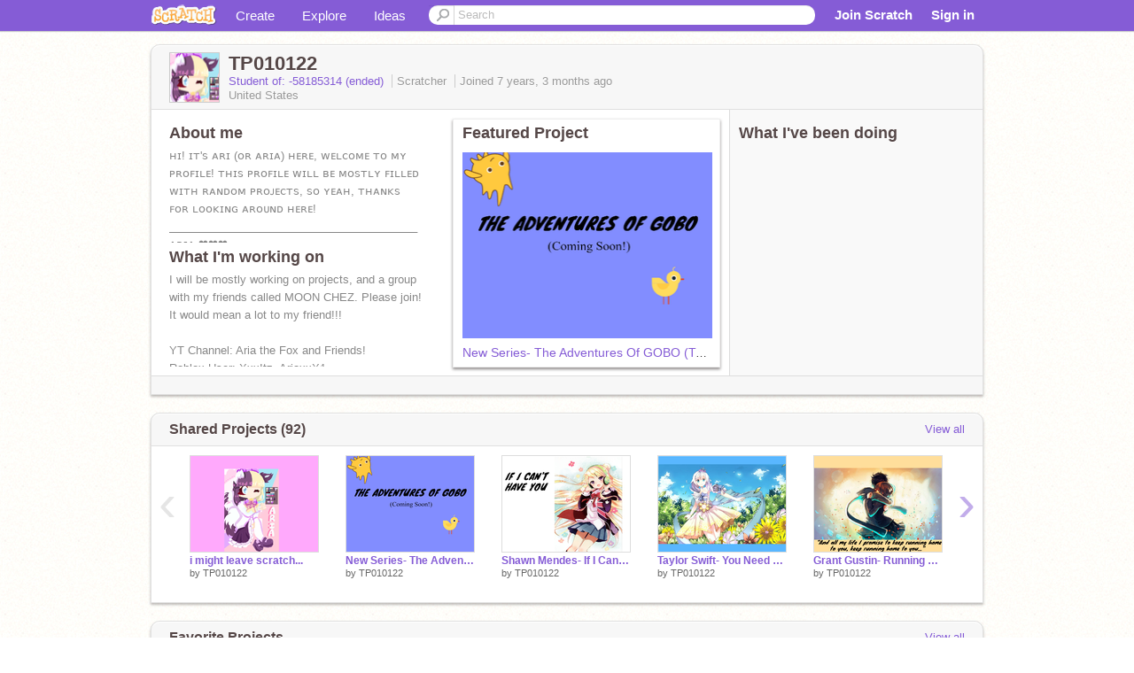

--- FILE ---
content_type: text/html; charset=utf-8
request_url: https://scratch.mit.edu/users/TP010122/
body_size: 14558
content:

<!DOCTYPE html>

<html>
  <head>
  
    <!-- Google Tag Manager -->
    <script>(function(w,d,s,l,i){w[l]=w[l]||[];w[l].push({'gtm.start':
      new Date().getTime(),event:'gtm.js'});var f=d.getElementsByTagName(s)[0],
      j=d.createElement(s),dl=l!='dataLayer'?'&l='+l:'';j.async=true;j.src=
      'https://www.googletagmanager.com/gtm.js?id='+i+dl+'';f.parentNode.insertBefore(j,f);
      })(window,document,'script','dataLayer','GTM-NBMRDKQ');</script>
    <!-- End Google Tag Manager -->
  
  <meta http-equiv="X-UA-Compatible" content="IE=Edge" />
     
    <meta name="google-site-verification" content="m_3TAXDreGTFyoYnEmU9mcKB4Xtw5mw6yRkuJtXRKxM" />
    <title>TP010122 on Scratch</title>
    

<meta name="description" content="TP010122 on Scratch" />

    <link rel="stylesheet" href="//cdn.scratch.mit.edu/scratchr2/static/__3da742731204c0148352e5fd3a64dde9__/vendor/redmond/jquery.ui.all.css" />
    
        <link href="//cdn.scratch.mit.edu/scratchr2/static/__3da742731204c0148352e5fd3a64dde9__/css/main.css" rel="stylesheet" type="text/css" />
   
   <link rel="stylesheet" href="//cdn.scratch.mit.edu/scratchr2/static/__3da742731204c0148352e5fd3a64dde9__//css/handheld.css" media="handheld, only screen and (max-device-width:480px)"/>

    
<!-- templates/profiles/profile_detail.html block css -->
<link href="//cdn.scratch.mit.edu/scratchr2/static/__3da742731204c0148352e5fd3a64dde9__//css/pages/profile.css" rel="stylesheet" />
<link href="//cdn.scratch.mit.edu/scratchr2/static/__3da742731204c0148352e5fd3a64dde9__//vendor/redmond/jquery.ui.all.css" rel="stylesheet"/>
<link href="//cdn.scratch.mit.edu/scratchr2/static/__3da742731204c0148352e5fd3a64dde9__//css/modules/modal.css" rel="stylesheet"/>
<!-- end block css -->

    <script type="text/javascript" src="//cdn.scratch.mit.edu/scratchr2/static/__3da742731204c0148352e5fd3a64dde9__//js/jquery.min.js"></script>
    <script type="text/javascript" src="//cdn.scratch.mit.edu/scratchr2/static/__3da742731204c0148352e5fd3a64dde9__/js/lib/underscore-min.js"></script>
    <script type="text/javascript" src="//cdn.scratch.mit.edu/scratchr2/static/__3da742731204c0148352e5fd3a64dde9__//js/gaq-ga4.js"></script>
    <script>
      window.console||(window.console={log:$.noop,error:$.noop,debug:$.noop}); // ensure console fails gracefully when missing
      var sessionCookieName = 'scratchsessionsid';
      
      
      
      

    </script>
    <script type="text/javascript">
        function getCookie(name) {
            var cookieValue = null;
            if (document.cookie && document.cookie != '') {
                var cookies = document.cookie.split(';');
                for (var i = 0; i < cookies.length; i++) {
                    var cookie = jQuery.trim(cookies[i]);
                    // Does this cookie string begin with the name we want?
                    if (cookie.substring(0, name.length + 1) == (name + '=')) {
                        cookieValue = decodeURIComponent(cookie.substring(name.length + 1));
                        break;
                    }
                }
            }
            return cookieValue;
        }

        function setCookie(name, value, days) {
            var expires;

            if (days) {
                var date = new Date();
                date.setTime(date.getTime() + (days * 24 * 60 * 60 * 1000));
                expires = "; expires=" + date.toGMTString();
            } else {
                expires = "";
            }
            document.cookie = escape(name) + "=" + escape(value) + expires + "; path=/";
        }
    </script>
    
  <script>
    

var Scratch = Scratch || {};
Scratch.INIT_DATA = Scratch.INIT_DATA || {};



Scratch.INIT_DATA.ADMIN = false;
Scratch.INIT_DATA.LOGGED_IN_USER = {
  
  options: {
    
    
  

  


  }
};

Scratch.INIT_DATA.project_comments_enabled = true;
Scratch.INIT_DATA.gallery_comments_enabled = true;
Scratch.INIT_DATA.userprofile_comments_enabled = true;

Scratch.INIT_DATA.BROWSERS_SUPPORTED = {

  chrome: 35,
  firefox: 31,
  msie: 8,
  safari: 7
};

Scratch.INIT_DATA.TEMPLATE_CUES = {

  unsupported_browser: true,
  welcome: true,
  confirmed_email: false
};




Scratch.INIT_DATA.PROFILE = {
  model: {
    id: 'TP010122',
    userId: 38206682,
    username: 'TP010122',
    thumbnail_url: '//uploads.scratch.mit.edu/users/avatars/38206682.png',
    comments_allowed: true
  },
  related_counts: {
  }
   
  ,featuredProject: {
    title: 'New Series\u002D The Adventures Of GOBO (Trailer)',
    id: 317906061, 
    creator: 'TP010122',
    isPublished: true,
  },
  featuredProjectLabel: "Featured Project"
 
}  
Scratch.INIT_DATA.ADMIN_PANEL = {
  'adminURL': '/users/TP010122/admin/'
}




Scratch.INIT_DATA.IS_IP_BANNED = false;

Scratch.INIT_DATA.GLOBAL_URLS = {
  'media_url': '//uploads.scratch.mit.edu/',
  'static_url': '//cdn.scratch.mit.edu/scratchr2/static/__3da742731204c0148352e5fd3a64dde9__/',
  'static_path': '/scratchr2/static/__3da742731204c0148352e5fd3a64dde9__/'
}

Scratch.INIT_DATA.IS_SOCIAL = false;

  </script>


    <meta property="og:type" content="website" />
    
    <meta property="og:description" content="Make games, stories and interactive art with Scratch. (scratch.mit.edu)"/>
    

    
    <meta property="og:title" content="Scratch - Imagine, Program, Share"/>
    <meta property="og:url" content="https://scratch.mit.edu/users/TP010122/" />
    

  </head>

  <body class="" >
  
    <!-- Google Tag Manager (noscript) -->
    <noscript><iframe src="https://www.googletagmanager.com/ns.html?id=GTM-NBMRDKQ" height="0" width="0" style="display:none;visibility:hidden"></iframe></noscript>
    <!-- End Google Tag Manager (noscript) -->
  
  <!--[if lte IE 8]>
  <div class="unsupported-browser banner" data-cue="unsupported_browser">
    <div class="container">
      <span>Scratch supports Internet Explorer 9+. We suggest you upgrade to <a href="/info/faq/#requirements">a supported browser</a>, <a href="/scratch2download/">download the offline editor</a>, or <a href="https://en.scratch-wiki.info/wiki/List_of_Bug_Workarounds">read about common workarounds</a>.</span>
    </div>
  </div>
  <![endif]-->
    <div id="pagewrapper">
      
      
      <div id="topnav" >
      <div class="innerwrap">
        <div class="container">
          <a href="/" class="logo"><span class="scratch"></span></a>
          <ul class="site-nav">
            <li><a id="project-create" href="/projects/editor/?tip_bar=home">Create</a></li><li><a href="/explore/projects/all">Explore</a></li><li class="last"><a href="/ideas">Ideas</a></li>
          </ul>
          
          <form class="search" action="/search/projects" method="get" class="search">
            <input type="submit" class="glass" value="">
            
	          <input id="search-input" type="text" placeholder="Search" name="q" >
          </form>
          
          <ul class="account-nav"></ul>
          <script type="text/template" id="template-account-nav-logged-out">
          <ul class="account-nav" >
              <li class="join-scratch"><a href="/join">Join Scratch</a></li><li id="login-dropdown" class="sign-in dropdown"><span data-toggle="dropdown" class="dropdown-toggle"><span>Sign in</span></span><div class="popover bottom dropdown-menu"><div class="arrow"></div><div class="popover-content" ><form method="post" id="login" action="#"><label for="username">Username</label><input type="text" id="login_dropdown_username" name="username" maxlength="30" class="wide username" /><label for="password" class="password">Password</label><input type="password" name="password" class="wide password" /><div class="ajax-loader" style="display:none; float: left;"></div><button type="submit">Sign in</button><span class="forgot-password"><a href="/accounts/password_reset/">Need help?</a></span><div class="error"></div></form></div></div></li><li data-control="modal-login" class="sign-in mobile"><span>Sign in</span></li>
          </ul>
          </script>
          <script type="text/template" id="template-account-nav-logged-in">
          <ul class="account-nav logged-in"><li class="messages"><a title="messages - updates and notices" href="/messages" class="messages-icon"><span class="notificationsCount none">0</span></a></li><li class="my-stuff"><a title="my stuff - manage projects and studios" href="/mystuff/" class="mystuff-icon"></a></li><li class="logged-in-user dropdown"><span class="user-name dropdown-toggle" data-toggle="dropdown"><div class="avatar-wrapper <%- LOGGED_IN_USER.model.membership_avatar_badge ? 'avatar-badge-wrapper' : '' %>"><img class="user-icon <%- LOGGED_IN_USER.model.membership_avatar_badge ? 'avatar-badge' : '' %>" src="<%- LOGGED_IN_USER.model.thumbnail_url %>" width="24" height="24"></div><%- LOGGED_IN_USER.model.username_truncated %><span class="caret"></span></span><div class="dropdown-menu blue" ><ul class="user-nav"><li><a href="<%- LOGGED_IN_USER.model.profile_url %>">Profile</a></li><li><a href="/mystuff/">My Stuff</a></li><% if (LOGGED_IN_USER.model.is_educator){ %><li><a href="/educators/classes/">My Classes</a></li><% } %><% if (LOGGED_IN_USER.model.is_student){ %><li><a href="/classes/<%- LOGGED_IN_USER.model.classroom_id %>/">My Class</a></li><% } %><li><a href="/accounts/settings/">Account settings</a></li><li id="logout" class="logout divider"><form method="post" action="/accounts/logout/"><input type='hidden' name='csrfmiddlewaretoken' value='Ym7CUWPHB3LNtiCV0oqWm5LXNIgyXue4' /><input type="submit" value="Sign out"></form></li></ul></div></li></ul>
          </script>
          <script type="text/javascript" src="//cdn.scratch.mit.edu/scratchr2/static/__3da742731204c0148352e5fd3a64dde9__/js/account-nav.js"></script>
        </div>
        <iframe class="iframeshim" frameborder="0" scrolling="no"><html><head></head><body></body></html></iframe>
      </div><!-- innerwrap -->
      </div>
        

      <div class="privacy-update banner" style="display:none;">
        <div class="container">
          <span>The Scratch privacy policy has been updated, effective May 25, 2023. You can see the new policy <a href="https://mitscratch.freshdesk.com/en/support/solutions/articles/4000219339-privacy-policy">here</a>.</span>
          <div class="close">x</div>
        </div>
      </div>

      <div class="confirm-email banner" data-cue="confirmed_email" style="display:none;">
        <div class="container">
          <span>
            
            <a id="confirm-email-popup" href="#">Confirm your email</a> to enable sharing. <a href="/info/faq/#accounts">Having trouble?</a>
            
          </span>
          <div class="close">x</div>
        </div>
      </div>

      <div class="email-outage banner" style="display:none; background-color:#FF661A;">
        <div class="container">
          <span>We are experiencing a disruption with email delivery. If you are not receiving emails from us, please try after 8am EST.</span>
          <div class="close">x</div>
        </div>
      </div>

        
        <div class="container" id="content">
        <div id="alert-view"></div>
        


  

<!-- templates/profiles/profile_detail.html block main-content -->
<div class="box" id="profile-data">
  <div class="box-head">
    <form id="profile-avatar" class="portrait">
      <div class="avatar">
      <a href="/users/TP010122/">
        <img src="//cdn2.scratch.mit.edu/get_image/user/38206682_60x60.png" width="55" height="55"/>
        <div class="loading-img s48"></div>
      </a>
      
    </div>
    </form>
    <div class="header-text">
      <h2>TP010122</h2>
      <p class="profile-details">
      
      <span class="group">
          <a href="/classes/123383/">
            Student of: -58185314
            (ended)
          </a>
      </span>
      
      <span class="group">
        Scratcher
         
        
      </span> 
      Joined <span title="2018-10-28">7 years, 3 months</span> ago
      <span class="location">United States</span>
      </p>
    </div>
    
    
  </div>
  <div class="box-content" id="profile-box">
    <div class="action-bar">
      <div id="alert-view" class="">
      </div>
    </div>
    <div class="inner clearfix">
      <div class="user-content">
        <div id="user-details" class="about">
          <div class="loading-img s48"></div>
          <h3>About me</h3>
          
            <div id="bio-readonly" class="read-only">
              <div class="viewport">
                <p class="overview">ʜɪ! ɪᴛ&#39;ꜱ ᴀʀɪ (ᴏʀ ᴀʀɪᴀ) ʜᴇʀᴇ, ᴡᴇʟᴄᴏᴍᴇ ᴛᴏ ᴍʏ ᴘʀᴏꜰɪʟᴇ! ᴛʜɪꜱ ᴘʀᴏꜰɪʟᴇ ᴡɪʟʟ ʙᴇ ᴍᴏꜱᴛʟʏ ꜰɪʟʟᴇᴅ ᴡɪᴛʜ ʀᴀɴᴅᴏᴍ ᴘʀᴏᴊᴇᴄᴛꜱ, ꜱᴏ ʏᴇᴀʜ, ᴛʜᴀɴᴋꜱ ꜰᴏʀ ʟᴏᴏᴋɪɴɢ ᴀʀᴏᴜɴᴅ ʜᴇʀᴇ!<br />________________________________________<br /> ᴀʀɪᴀ ❤❤❤</p>
              </div>
            </div>
          

          <h3>What I'm working on</h3>
          
          <div id="status-readonly" class="read-only">
            <div class="viewport">
              <p class="overview">I will be mostly working on projects, and a group with my friends called MOON CHEZ. Please join! It would mean a lot to my friend!!!<br /><br />YT Channel: Aria the Fox and Friends!<br />Roblox User: XxxItz_AriaxxX1</p>
            </div>
          </div>
          
        </div>

        
            <div class="player">
                <h3 class="featured-project-heading">Featured Project</h3>
                <div class="stage" style="width: 282px;">
                    <a href="/projects/317906061/" id="featured-project">
                        <img src="//cdn2.scratch.mit.edu/get_image/project/317906061_282x210.png" width="282" height="210" alt="Featured project"/>
                        
                    </a>
                </div>
                <span class="title">
                    <a class="project-name" href="/projects/317906061/">New Series- The Adventures Of GOBO (Trailer)</a>
                </span>

            </div>
        
      </div>
        <div class="doing">
            <h3>What I've been doing</h3>
          <div id="activity-feed">
          </div>
        </div>
    </div>
  </div>
  <div class="footer">
  
  </div>
</div>
<div class="profile-box-footer-module" id="profile-box-footer">
</div>




<div class="box slider-carousel-container prevent-select" >
  <div class="box-head">
      <h4>Shared Projects (92)</h4>
    <a href="/users/TP010122/projects/" data-control="view-all">View all</a>
  </div>
  <div class="box-content slider-carousel horizontal" id="shared">
    
    <div class="viewport">
      <ul class="scroll-content">
      
        










<!-- templates/carousel/project-thumb.html -->
<li class="project thumb item">
  <a href="/projects/318429601/">
    <img class="lazy image" data-original="//cdn2.scratch.mit.edu/get_image/project/318429601_144x108.png" width="144" height="108" />
  </a>
  <span class="title">
    <a href="/projects/318429601/">i might leave scratch...</a>
  </span>
  <span class="owner" >
      
        
            by <a href="/users/TP010122/">TP010122</a>
            <!-- 
              When rendered from the profile page, we have `profile` in the context.
              We only want to hide the membership label from the project thumbnail
              when displayed from the profile page on the user's own profile.
              The purpose is to reduce visual overload from membership elements.
            -->
            
        
      
  </span>
  
</li>
<!-- end templates/carousel/project-thumb.html -->




      
        










<!-- templates/carousel/project-thumb.html -->
<li class="project thumb item">
  <a href="/projects/317906061/">
    <img class="lazy image" data-original="//cdn2.scratch.mit.edu/get_image/project/317906061_144x108.png" width="144" height="108" />
  </a>
  <span class="title">
    <a href="/projects/317906061/">New Series- The Adventures Of GOBO (Trailer)</a>
  </span>
  <span class="owner" >
      
        
            by <a href="/users/TP010122/">TP010122</a>
            <!-- 
              When rendered from the profile page, we have `profile` in the context.
              We only want to hide the membership label from the project thumbnail
              when displayed from the profile page on the user's own profile.
              The purpose is to reduce visual overload from membership elements.
            -->
            
        
      
  </span>
  
</li>
<!-- end templates/carousel/project-thumb.html -->




      
        










<!-- templates/carousel/project-thumb.html -->
<li class="project thumb item">
  <a href="/projects/317979130/">
    <img class="lazy image" data-original="//cdn2.scratch.mit.edu/get_image/project/317979130_144x108.png" width="144" height="108" />
  </a>
  <span class="title">
    <a href="/projects/317979130/">Shawn Mendes- If I Can&#39;t Have You</a>
  </span>
  <span class="owner" >
      
        
            by <a href="/users/TP010122/">TP010122</a>
            <!-- 
              When rendered from the profile page, we have `profile` in the context.
              We only want to hide the membership label from the project thumbnail
              when displayed from the profile page on the user's own profile.
              The purpose is to reduce visual overload from membership elements.
            -->
            
        
      
  </span>
  
</li>
<!-- end templates/carousel/project-thumb.html -->




      
        










<!-- templates/carousel/project-thumb.html -->
<li class="project thumb item">
  <a href="/projects/317977140/">
    <img class="lazy image" data-original="//cdn2.scratch.mit.edu/get_image/project/317977140_144x108.png" width="144" height="108" />
  </a>
  <span class="title">
    <a href="/projects/317977140/">Taylor Swift- You Need To Calm Down (CLEAN)</a>
  </span>
  <span class="owner" >
      
        
            by <a href="/users/TP010122/">TP010122</a>
            <!-- 
              When rendered from the profile page, we have `profile` in the context.
              We only want to hide the membership label from the project thumbnail
              when displayed from the profile page on the user's own profile.
              The purpose is to reduce visual overload from membership elements.
            -->
            
        
      
  </span>
  
</li>
<!-- end templates/carousel/project-thumb.html -->




      
        










<!-- templates/carousel/project-thumb.html -->
<li class="project thumb item">
  <a href="/projects/316771029/">
    <img class="lazy image" data-original="//cdn2.scratch.mit.edu/get_image/project/316771029_144x108.png" width="144" height="108" />
  </a>
  <span class="title">
    <a href="/projects/316771029/">Grant Gustin- Running Home To You</a>
  </span>
  <span class="owner" >
      
        
            by <a href="/users/TP010122/">TP010122</a>
            <!-- 
              When rendered from the profile page, we have `profile` in the context.
              We only want to hide the membership label from the project thumbnail
              when displayed from the profile page on the user's own profile.
              The purpose is to reduce visual overload from membership elements.
            -->
            
        
      
  </span>
  
</li>
<!-- end templates/carousel/project-thumb.html -->




      
        










<!-- templates/carousel/project-thumb.html -->
<li class="project thumb item">
  <a href="/projects/317006511/">
    <img class="lazy image" data-original="//cdn2.scratch.mit.edu/get_image/project/317006511_144x108.png" width="144" height="108" />
  </a>
  <span class="title">
    <a href="/projects/317006511/">Tips From ARIA! #1 -How To Do Well On A Test</a>
  </span>
  <span class="owner" >
      
        
            by <a href="/users/TP010122/">TP010122</a>
            <!-- 
              When rendered from the profile page, we have `profile` in the context.
              We only want to hide the membership label from the project thumbnail
              when displayed from the profile page on the user's own profile.
              The purpose is to reduce visual overload from membership elements.
            -->
            
        
      
  </span>
  
</li>
<!-- end templates/carousel/project-thumb.html -->




      
        










<!-- templates/carousel/project-thumb.html -->
<li class="project thumb item">
  <a href="/projects/315295985/">
    <img class="lazy image" data-original="//cdn2.scratch.mit.edu/get_image/project/315295985_144x108.png" width="144" height="108" />
  </a>
  <span class="title">
    <a href="/projects/315295985/">MOON CHEZ! Pt. 1- Meet Peppa!</a>
  </span>
  <span class="owner" >
      
        
            by <a href="/users/TP010122/">TP010122</a>
            <!-- 
              When rendered from the profile page, we have `profile` in the context.
              We only want to hide the membership label from the project thumbnail
              when displayed from the profile page on the user's own profile.
              The purpose is to reduce visual overload from membership elements.
            -->
            
        
      
  </span>
  
</li>
<!-- end templates/carousel/project-thumb.html -->




      
        










<!-- templates/carousel/project-thumb.html -->
<li class="project thumb item">
  <a href="/projects/315784087/">
    <img class="lazy image" data-original="//cdn2.scratch.mit.edu/get_image/project/315784087_144x108.png" width="144" height="108" />
  </a>
  <span class="title">
    <a href="/projects/315784087/">HAPPY B DAY BINKS! ! ! ! !</a>
  </span>
  <span class="owner" >
      
        
            by <a href="/users/TP010122/">TP010122</a>
            <!-- 
              When rendered from the profile page, we have `profile` in the context.
              We only want to hide the membership label from the project thumbnail
              when displayed from the profile page on the user's own profile.
              The purpose is to reduce visual overload from membership elements.
            -->
            
        
      
  </span>
  
</li>
<!-- end templates/carousel/project-thumb.html -->




      
        










<!-- templates/carousel/project-thumb.html -->
<li class="project thumb item">
  <a href="/projects/315291964/">
    <img class="lazy image" data-original="//cdn2.scratch.mit.edu/get_image/project/315291964_144x108.png" width="144" height="108" />
  </a>
  <span class="title">
    <a href="/projects/315291964/">About Me! ! ! ! !</a>
  </span>
  <span class="owner" >
      
        
            by <a href="/users/TP010122/">TP010122</a>
            <!-- 
              When rendered from the profile page, we have `profile` in the context.
              We only want to hide the membership label from the project thumbnail
              when displayed from the profile page on the user's own profile.
              The purpose is to reduce visual overload from membership elements.
            -->
            
        
      
  </span>
  
</li>
<!-- end templates/carousel/project-thumb.html -->




      
        










<!-- templates/carousel/project-thumb.html -->
<li class="project thumb item">
  <a href="/projects/281510259/">
    <img class="lazy image" data-original="//cdn2.scratch.mit.edu/get_image/project/281510259_144x108.png" width="144" height="108" />
  </a>
  <span class="title">
    <a href="/projects/281510259/">The TACO Truck 2- Secrets Unfolding</a>
  </span>
  <span class="owner" >
      
        
            by <a href="/users/TP010122/">TP010122</a>
            <!-- 
              When rendered from the profile page, we have `profile` in the context.
              We only want to hide the membership label from the project thumbnail
              when displayed from the profile page on the user's own profile.
              The purpose is to reduce visual overload from membership elements.
            -->
            
        
      
  </span>
  
</li>
<!-- end templates/carousel/project-thumb.html -->




      
        










<!-- templates/carousel/project-thumb.html -->
<li class="project thumb item">
  <a href="/projects/313927854/">
    <img class="lazy image" data-original="//cdn2.scratch.mit.edu/get_image/project/313927854_144x108.png" width="144" height="108" />
  </a>
  <span class="title">
    <a href="/projects/313927854/">Open Contest! (Please Read Description!)</a>
  </span>
  <span class="owner" >
      
        
            by <a href="/users/TP010122/">TP010122</a>
            <!-- 
              When rendered from the profile page, we have `profile` in the context.
              We only want to hide the membership label from the project thumbnail
              when displayed from the profile page on the user's own profile.
              The purpose is to reduce visual overload from membership elements.
            -->
            
        
      
  </span>
  
</li>
<!-- end templates/carousel/project-thumb.html -->




      
        










<!-- templates/carousel/project-thumb.html -->
<li class="project thumb item">
  <a href="/projects/314084895/">
    <img class="lazy image" data-original="//cdn2.scratch.mit.edu/get_image/project/314084895_144x108.png" width="144" height="108" />
  </a>
  <span class="title">
    <a href="/projects/314084895/">June - Animal Habitats 20190526 REMIX</a>
  </span>
  <span class="owner" >
      
        
            by <a href="/users/TP010122/">TP010122</a>
            <!-- 
              When rendered from the profile page, we have `profile` in the context.
              We only want to hide the membership label from the project thumbnail
              when displayed from the profile page on the user's own profile.
              The purpose is to reduce visual overload from membership elements.
            -->
            
        
      
  </span>
  
</li>
<!-- end templates/carousel/project-thumb.html -->




      
        










<!-- templates/carousel/project-thumb.html -->
<li class="project thumb item">
  <a href="/projects/313791239/">
    <img class="lazy image" data-original="//cdn2.scratch.mit.edu/get_image/project/313791239_144x108.png" width="144" height="108" />
  </a>
  <span class="title">
    <a href="/projects/313791239/">June - Grades 5 and 6 US Time Zones remix remix</a>
  </span>
  <span class="owner" >
      
        
            by <a href="/users/TP010122/">TP010122</a>
            <!-- 
              When rendered from the profile page, we have `profile` in the context.
              We only want to hide the membership label from the project thumbnail
              when displayed from the profile page on the user's own profile.
              The purpose is to reduce visual overload from membership elements.
            -->
            
        
      
  </span>
  
</li>
<!-- end templates/carousel/project-thumb.html -->




      
        










<!-- templates/carousel/project-thumb.html -->
<li class="project thumb item">
  <a href="/projects/312497121/">
    <img class="lazy image" data-original="//cdn2.scratch.mit.edu/get_image/project/312497121_144x108.png" width="144" height="108" />
  </a>
  <span class="title">
    <a href="/projects/312497121/">Sam Smith ft. Normani- Dancing With A Stranger</a>
  </span>
  <span class="owner" >
      
        
            by <a href="/users/TP010122/">TP010122</a>
            <!-- 
              When rendered from the profile page, we have `profile` in the context.
              We only want to hide the membership label from the project thumbnail
              when displayed from the profile page on the user's own profile.
              The purpose is to reduce visual overload from membership elements.
            -->
            
        
      
  </span>
  
</li>
<!-- end templates/carousel/project-thumb.html -->




      
        










<!-- templates/carousel/project-thumb.html -->
<li class="project thumb item">
  <a href="/projects/312097939/">
    <img class="lazy image" data-original="//cdn2.scratch.mit.edu/get_image/project/312097939_144x108.png" width="144" height="108" />
  </a>
  <span class="title">
    <a href="/projects/312097939/">Ava Max- So Am I</a>
  </span>
  <span class="owner" >
      
        
            by <a href="/users/TP010122/">TP010122</a>
            <!-- 
              When rendered from the profile page, we have `profile` in the context.
              We only want to hide the membership label from the project thumbnail
              when displayed from the profile page on the user's own profile.
              The purpose is to reduce visual overload from membership elements.
            -->
            
        
      
  </span>
  
</li>
<!-- end templates/carousel/project-thumb.html -->




      
        










<!-- templates/carousel/project-thumb.html -->
<li class="project thumb item">
  <a href="/projects/311913540/">
    <img class="lazy image" data-original="//cdn2.scratch.mit.edu/get_image/project/311913540_144x108.png" width="144" height="108" />
  </a>
  <span class="title">
    <a href="/projects/311913540/">Lauren Daigle- You Say (On a Loop!)</a>
  </span>
  <span class="owner" >
      
        
            by <a href="/users/TP010122/">TP010122</a>
            <!-- 
              When rendered from the profile page, we have `profile` in the context.
              We only want to hide the membership label from the project thumbnail
              when displayed from the profile page on the user's own profile.
              The purpose is to reduce visual overload from membership elements.
            -->
            
        
      
  </span>
  
</li>
<!-- end templates/carousel/project-thumb.html -->




      
        










<!-- templates/carousel/project-thumb.html -->
<li class="project thumb item">
  <a href="/projects/310242395/">
    <img class="lazy image" data-original="//cdn2.scratch.mit.edu/get_image/project/310242395_144x108.png" width="144" height="108" />
  </a>
  <span class="title">
    <a href="/projects/310242395/">Debug the Codes - Grade 5 Science REMIX</a>
  </span>
  <span class="owner" >
      
        
            by <a href="/users/TP010122/">TP010122</a>
            <!-- 
              When rendered from the profile page, we have `profile` in the context.
              We only want to hide the membership label from the project thumbnail
              when displayed from the profile page on the user's own profile.
              The purpose is to reduce visual overload from membership elements.
            -->
            
        
      
  </span>
  
</li>
<!-- end templates/carousel/project-thumb.html -->




      
        










<!-- templates/carousel/project-thumb.html -->
<li class="project thumb item">
  <a href="/projects/309858155/">
    <img class="lazy image" data-original="//cdn2.scratch.mit.edu/get_image/project/309858155_144x108.png" width="144" height="108" />
  </a>
  <span class="title">
    <a href="/projects/309858155/">GRADED PROJECT- Create a Story</a>
  </span>
  <span class="owner" >
      
        
            by <a href="/users/TP010122/">TP010122</a>
            <!-- 
              When rendered from the profile page, we have `profile` in the context.
              We only want to hide the membership label from the project thumbnail
              when displayed from the profile page on the user's own profile.
              The purpose is to reduce visual overload from membership elements.
            -->
            
        
      
  </span>
  
</li>
<!-- end templates/carousel/project-thumb.html -->




      
        










<!-- templates/carousel/project-thumb.html -->
<li class="project thumb item">
  <a href="/projects/308856613/">
    <img class="lazy image" data-original="//cdn2.scratch.mit.edu/get_image/project/308856613_144x108.png" width="144" height="108" />
  </a>
  <span class="title">
    <a href="/projects/308856613/">Lady Gaga, Bradley Cooper- Shallow</a>
  </span>
  <span class="owner" >
      
        
            by <a href="/users/TP010122/">TP010122</a>
            <!-- 
              When rendered from the profile page, we have `profile` in the context.
              We only want to hide the membership label from the project thumbnail
              when displayed from the profile page on the user's own profile.
              The purpose is to reduce visual overload from membership elements.
            -->
            
        
      
  </span>
  
</li>
<!-- end templates/carousel/project-thumb.html -->




      
        










<!-- templates/carousel/project-thumb.html -->
<li class="project thumb item">
  <a href="/projects/308706775/">
    <img class="lazy image" data-original="//cdn2.scratch.mit.edu/get_image/project/308706775_144x108.png" width="144" height="108" />
  </a>
  <span class="title">
    <a href="/projects/308706775/">How Aria Are You? (A Quiz)</a>
  </span>
  <span class="owner" >
      
        
            by <a href="/users/TP010122/">TP010122</a>
            <!-- 
              When rendered from the profile page, we have `profile` in the context.
              We only want to hide the membership label from the project thumbnail
              when displayed from the profile page on the user's own profile.
              The purpose is to reduce visual overload from membership elements.
            -->
            
        
      
  </span>
  
</li>
<!-- end templates/carousel/project-thumb.html -->




      
      </ul>
    </div>
    
  </div>
</div>



<div class="box slider-carousel-container prevent-select" >
  <div class="box-head">
      <h4>Favorite Projects</h4>
    <a href="/users/TP010122/favorites/" data-control="view-all">View all</a>
  </div>
  <div class="box-content slider-carousel horizontal" id="favorites">
    
    <div class="viewport">
      <ul class="scroll-content">
      
        










<!-- templates/carousel/project-thumb.html -->
<li class="project thumb item">
  <a href="/projects/317980258/">
    <img class="lazy image" data-original="//cdn2.scratch.mit.edu/get_image/project/317980258_144x108.png" width="144" height="108" />
  </a>
  <span class="title">
    <a href="/projects/317980258/">Billie Eilish- bad guy</a>
  </span>
  <span class="owner" >
      
        
            by <a href="/users/AriaTheFox/">AriaTheFox</a>
            <!-- 
              When rendered from the profile page, we have `profile` in the context.
              We only want to hide the membership label from the project thumbnail
              when displayed from the profile page on the user's own profile.
              The purpose is to reduce visual overload from membership elements.
            -->
            
        
      
  </span>
  
</li>
<!-- end templates/carousel/project-thumb.html -->




      
        










<!-- templates/carousel/project-thumb.html -->
<li class="project thumb item">
  <a href="/projects/318431182/">
    <img class="lazy image" data-original="//cdn2.scratch.mit.edu/get_image/project/318431182_144x108.png" width="144" height="108" />
  </a>
  <span class="title">
    <a href="/projects/318431182/">The Adventures Of GOBO Ep. 1-  The Dark Days</a>
  </span>
  <span class="owner" >
      
        
            by <a href="/users/AriaTheFox/">AriaTheFox</a>
            <!-- 
              When rendered from the profile page, we have `profile` in the context.
              We only want to hide the membership label from the project thumbnail
              when displayed from the profile page on the user's own profile.
              The purpose is to reduce visual overload from membership elements.
            -->
            
        
      
  </span>
  
</li>
<!-- end templates/carousel/project-thumb.html -->




      
        










<!-- templates/carousel/project-thumb.html -->
<li class="project thumb item">
  <a href="/projects/292245025/">
    <img class="lazy image" data-original="//cdn2.scratch.mit.edu/get_image/project/292245025_144x108.png" width="144" height="108" />
  </a>
  <span class="title">
    <a href="/projects/292245025/">Annoying Platformer </a>
  </span>
  <span class="owner" >
      
        
            by <a href="/users/DerpyDylz/">DerpyDylz</a>
            <!-- 
              When rendered from the profile page, we have `profile` in the context.
              We only want to hide the membership label from the project thumbnail
              when displayed from the profile page on the user's own profile.
              The purpose is to reduce visual overload from membership elements.
            -->
            
        
      
  </span>
  
</li>
<!-- end templates/carousel/project-thumb.html -->




      
        










<!-- templates/carousel/project-thumb.html -->
<li class="project thumb item">
  <a href="/projects/317979130/">
    <img class="lazy image" data-original="//cdn2.scratch.mit.edu/get_image/project/317979130_144x108.png" width="144" height="108" />
  </a>
  <span class="title">
    <a href="/projects/317979130/">Shawn Mendes- If I Can&#39;t Have You</a>
  </span>
  <span class="owner" >
      
        
            by <a href="/users/TP010122/">TP010122</a>
            <!-- 
              When rendered from the profile page, we have `profile` in the context.
              We only want to hide the membership label from the project thumbnail
              when displayed from the profile page on the user's own profile.
              The purpose is to reduce visual overload from membership elements.
            -->
            
        
      
  </span>
  
</li>
<!-- end templates/carousel/project-thumb.html -->




      
        










<!-- templates/carousel/project-thumb.html -->
<li class="project thumb item">
  <a href="/projects/317906061/">
    <img class="lazy image" data-original="//cdn2.scratch.mit.edu/get_image/project/317906061_144x108.png" width="144" height="108" />
  </a>
  <span class="title">
    <a href="/projects/317906061/">New Series- The Adventures Of GOBO (Trailer)</a>
  </span>
  <span class="owner" >
      
        
            by <a href="/users/TP010122/">TP010122</a>
            <!-- 
              When rendered from the profile page, we have `profile` in the context.
              We only want to hide the membership label from the project thumbnail
              when displayed from the profile page on the user's own profile.
              The purpose is to reduce visual overload from membership elements.
            -->
            
        
      
  </span>
  
</li>
<!-- end templates/carousel/project-thumb.html -->




      
        










<!-- templates/carousel/project-thumb.html -->
<li class="project thumb item">
  <a href="/projects/317386918/">
    <img class="lazy image" data-original="//cdn2.scratch.mit.edu/get_image/project/317386918_144x108.png" width="144" height="108" />
  </a>
  <span class="title">
    <a href="/projects/317386918/">Moon Moon Cheese Part 2 in: Bob the Builder&#39;s Revenge</a>
  </span>
  <span class="owner" >
      
        
            by <a href="/users/BL010510/">BL010510</a>
            <!-- 
              When rendered from the profile page, we have `profile` in the context.
              We only want to hide the membership label from the project thumbnail
              when displayed from the profile page on the user's own profile.
              The purpose is to reduce visual overload from membership elements.
            -->
            
        
      
  </span>
  
</li>
<!-- end templates/carousel/project-thumb.html -->




      
        










<!-- templates/carousel/project-thumb.html -->
<li class="project thumb item">
  <a href="/projects/317977140/">
    <img class="lazy image" data-original="//cdn2.scratch.mit.edu/get_image/project/317977140_144x108.png" width="144" height="108" />
  </a>
  <span class="title">
    <a href="/projects/317977140/">Taylor Swift- You Need To Calm Down (CLEAN)</a>
  </span>
  <span class="owner" >
      
        
            by <a href="/users/TP010122/">TP010122</a>
            <!-- 
              When rendered from the profile page, we have `profile` in the context.
              We only want to hide the membership label from the project thumbnail
              when displayed from the profile page on the user's own profile.
              The purpose is to reduce visual overload from membership elements.
            -->
            
        
      
  </span>
  
</li>
<!-- end templates/carousel/project-thumb.html -->




      
        










<!-- templates/carousel/project-thumb.html -->
<li class="project thumb item">
  <a href="/projects/316771029/">
    <img class="lazy image" data-original="//cdn2.scratch.mit.edu/get_image/project/316771029_144x108.png" width="144" height="108" />
  </a>
  <span class="title">
    <a href="/projects/316771029/">Grant Gustin- Running Home To You</a>
  </span>
  <span class="owner" >
      
        
            by <a href="/users/TP010122/">TP010122</a>
            <!-- 
              When rendered from the profile page, we have `profile` in the context.
              We only want to hide the membership label from the project thumbnail
              when displayed from the profile page on the user's own profile.
              The purpose is to reduce visual overload from membership elements.
            -->
            
        
      
  </span>
  
</li>
<!-- end templates/carousel/project-thumb.html -->




      
        










<!-- templates/carousel/project-thumb.html -->
<li class="project thumb item">
  <a href="/projects/317006511/">
    <img class="lazy image" data-original="//cdn2.scratch.mit.edu/get_image/project/317006511_144x108.png" width="144" height="108" />
  </a>
  <span class="title">
    <a href="/projects/317006511/">Tips From ARIA! #1 -How To Do Well On A Test</a>
  </span>
  <span class="owner" >
      
        
            by <a href="/users/TP010122/">TP010122</a>
            <!-- 
              When rendered from the profile page, we have `profile` in the context.
              We only want to hide the membership label from the project thumbnail
              when displayed from the profile page on the user's own profile.
              The purpose is to reduce visual overload from membership elements.
            -->
            
        
      
  </span>
  
</li>
<!-- end templates/carousel/project-thumb.html -->




      
        










<!-- templates/carousel/project-thumb.html -->
<li class="project thumb item">
  <a href="/projects/315264587/">
    <img class="lazy image" data-original="//cdn2.scratch.mit.edu/get_image/project/315264587_144x108.png" width="144" height="108" />
  </a>
  <span class="title">
    <a href="/projects/315264587/">Make your own lunch</a>
  </span>
  <span class="owner" >
      
        
            by <a href="/users/JF638378/">JF638378</a>
            <!-- 
              When rendered from the profile page, we have `profile` in the context.
              We only want to hide the membership label from the project thumbnail
              when displayed from the profile page on the user's own profile.
              The purpose is to reduce visual overload from membership elements.
            -->
            
        
      
  </span>
  
</li>
<!-- end templates/carousel/project-thumb.html -->




      
        










<!-- templates/carousel/project-thumb.html -->
<li class="project thumb item">
  <a href="/projects/304020639/">
    <img class="lazy image" data-original="//cdn2.scratch.mit.edu/get_image/project/304020639_144x108.png" width="144" height="108" />
  </a>
  <span class="title">
    <a href="/projects/304020639/">What Teachers See 8 (Hats/Hoods) </a>
  </span>
  <span class="owner" >
      
        
            by <a href="/users/DerpAnimation/">DerpAnimation</a>
            <!-- 
              When rendered from the profile page, we have `profile` in the context.
              We only want to hide the membership label from the project thumbnail
              when displayed from the profile page on the user's own profile.
              The purpose is to reduce visual overload from membership elements.
            -->
            
        
      
  </span>
  
</li>
<!-- end templates/carousel/project-thumb.html -->




      
        










<!-- templates/carousel/project-thumb.html -->
<li class="project thumb item">
  <a href="/projects/280757437/">
    <img class="lazy image" data-original="//cdn2.scratch.mit.edu/get_image/project/280757437_144x108.png" width="144" height="108" />
  </a>
  <span class="title">
    <a href="/projects/280757437/">Stick man drawing a picture</a>
  </span>
  <span class="owner" >
      
        
            by <a href="/users/AZ541194/">AZ541194</a>
            <!-- 
              When rendered from the profile page, we have `profile` in the context.
              We only want to hide the membership label from the project thumbnail
              when displayed from the profile page on the user's own profile.
              The purpose is to reduce visual overload from membership elements.
            -->
            
        
      
  </span>
  
</li>
<!-- end templates/carousel/project-thumb.html -->




      
        










<!-- templates/carousel/project-thumb.html -->
<li class="project thumb item">
  <a href="/projects/313625618/">
    <img class="lazy image" data-original="//cdn2.scratch.mit.edu/get_image/project/313625618_144x108.png" width="144" height="108" />
  </a>
  <span class="title">
    <a href="/projects/313625618/">TKMS · E03: Blooper Reel</a>
  </span>
  <span class="owner" >
      
        
            by <a href="/users/VC638337/">VC638337</a>
            <!-- 
              When rendered from the profile page, we have `profile` in the context.
              We only want to hide the membership label from the project thumbnail
              when displayed from the profile page on the user's own profile.
              The purpose is to reduce visual overload from membership elements.
            -->
            
        
      
  </span>
  
</li>
<!-- end templates/carousel/project-thumb.html -->




      
        










<!-- templates/carousel/project-thumb.html -->
<li class="project thumb item">
  <a href="/projects/316816833/">
    <img class="lazy image" data-original="//cdn2.scratch.mit.edu/get_image/project/316816833_144x108.png" width="144" height="108" />
  </a>
  <span class="title">
    <a href="/projects/316816833/">TKMS: Clicker Game</a>
  </span>
  <span class="owner" >
      
        
            by <a href="/users/KM638253/">KM638253</a>
            <!-- 
              When rendered from the profile page, we have `profile` in the context.
              We only want to hide the membership label from the project thumbnail
              when displayed from the profile page on the user's own profile.
              The purpose is to reduce visual overload from membership elements.
            -->
            
        
      
  </span>
  
</li>
<!-- end templates/carousel/project-thumb.html -->




      
        










<!-- templates/carousel/project-thumb.html -->
<li class="project thumb item">
  <a href="/projects/311221091/">
    <img class="lazy image" data-original="//cdn2.scratch.mit.edu/get_image/project/311221091_144x108.png" width="144" height="108" />
  </a>
  <span class="title">
    <a href="/projects/311221091/">TKMS · E03: Why Is Ryan Always Late?</a>
  </span>
  <span class="owner" >
      
        
            by <a href="/users/VC638337/">VC638337</a>
            <!-- 
              When rendered from the profile page, we have `profile` in the context.
              We only want to hide the membership label from the project thumbnail
              when displayed from the profile page on the user's own profile.
              The purpose is to reduce visual overload from membership elements.
            -->
            
        
      
  </span>
  
</li>
<!-- end templates/carousel/project-thumb.html -->




      
        










<!-- templates/carousel/project-thumb.html -->
<li class="project thumb item">
  <a href="/projects/311920161/">
    <img class="lazy image" data-original="//cdn2.scratch.mit.edu/get_image/project/311920161_144x108.png" width="144" height="108" />
  </a>
  <span class="title">
    <a href="/projects/311920161/">TKMS · E01: The Tax Acts</a>
  </span>
  <span class="owner" >
      
        
            by <a href="/users/VC638337/">VC638337</a>
            <!-- 
              When rendered from the profile page, we have `profile` in the context.
              We only want to hide the membership label from the project thumbnail
              when displayed from the profile page on the user's own profile.
              The purpose is to reduce visual overload from membership elements.
            -->
            
        
      
  </span>
  
</li>
<!-- end templates/carousel/project-thumb.html -->




      
        










<!-- templates/carousel/project-thumb.html -->
<li class="project thumb item">
  <a href="/projects/300451512/">
    <img class="lazy image" data-original="//cdn2.scratch.mit.edu/get_image/project/300451512_144x108.png" width="144" height="108" />
  </a>
  <span class="title">
    <a href="/projects/300451512/">| Moon chez | Ep 1 |</a>
  </span>
  <span class="owner" >
      
        
            by <a href="/users/AZ541194/">AZ541194</a>
            <!-- 
              When rendered from the profile page, we have `profile` in the context.
              We only want to hide the membership label from the project thumbnail
              when displayed from the profile page on the user's own profile.
              The purpose is to reduce visual overload from membership elements.
            -->
            
        
      
  </span>
  
</li>
<!-- end templates/carousel/project-thumb.html -->




      
        










<!-- templates/carousel/project-thumb.html -->
<li class="project thumb item">
  <a href="/projects/251537114/">
    <img class="lazy image" data-original="//cdn2.scratch.mit.edu/get_image/project/251537114_144x108.png" width="144" height="108" />
  </a>
  <span class="title">
    <a href="/projects/251537114/">(Pico&#39;s First Day at School!)</a>
  </span>
  <span class="owner" >
      
        
            by <a href="/users/58TiPa0802/">58TiPa0802</a>
            <!-- 
              When rendered from the profile page, we have `profile` in the context.
              We only want to hide the membership label from the project thumbnail
              when displayed from the profile page on the user's own profile.
              The purpose is to reduce visual overload from membership elements.
            -->
            
        
      
  </span>
  
</li>
<!-- end templates/carousel/project-thumb.html -->




      
        










<!-- templates/carousel/project-thumb.html -->
<li class="project thumb item">
  <a href="/projects/315291964/">
    <img class="lazy image" data-original="//cdn2.scratch.mit.edu/get_image/project/315291964_144x108.png" width="144" height="108" />
  </a>
  <span class="title">
    <a href="/projects/315291964/">About Me! ! ! ! !</a>
  </span>
  <span class="owner" >
      
        
            by <a href="/users/TP010122/">TP010122</a>
            <!-- 
              When rendered from the profile page, we have `profile` in the context.
              We only want to hide the membership label from the project thumbnail
              when displayed from the profile page on the user's own profile.
              The purpose is to reduce visual overload from membership elements.
            -->
            
        
      
  </span>
  
</li>
<!-- end templates/carousel/project-thumb.html -->




      
        










<!-- templates/carousel/project-thumb.html -->
<li class="project thumb item">
  <a href="/projects/277199937/">
    <img class="lazy image" data-original="//cdn2.scratch.mit.edu/get_image/project/277199937_144x108.png" width="144" height="108" />
  </a>
  <span class="title">
    <a href="/projects/277199937/">Games</a>
  </span>
  <span class="owner" >
      
        
            by <a href="/users/dogsplayquidditch/">dogsplayquidditch</a>
            <!-- 
              When rendered from the profile page, we have `profile` in the context.
              We only want to hide the membership label from the project thumbnail
              when displayed from the profile page on the user's own profile.
              The purpose is to reduce visual overload from membership elements.
            -->
            
        
      
  </span>
  
</li>
<!-- end templates/carousel/project-thumb.html -->




      
      </ul>
    </div>
    

  </div>
</div>




<div class="box slider-carousel-container prevent-select" >
  <div class="box-head">
      <h4>Studios I'm Following</h4>
    <a href="/users/TP010122/studios_following/" data-control="view-all">View all</a>
  </div>
  <div class="box-content slider-carousel horizontal" id="featured">
    <div class="viewport">
      <ul class="scroll-content">
      
        



<!-- templates/carousel/gallery-thumb.html -->
<li class="gallery thumb item">
  <a href="/studios/18597724/" class="image">
    <span class="image">
      <img class="lazy" data-original="//cdn2.scratch.mit.edu/get_image/gallery/18597724_170x100.png" width="170" height="100" />
    </span>
    <span class="stats">
      <span class="icon-sm studio white"></span>
    </span>
  </a>
  <span class="title">
    <a href="/studios/18597724/">Roblox Fans
    </a>
  </span>
</li>
<!-- end templates/carousel/gallery-thumb.html -->


      
        



<!-- templates/carousel/gallery-thumb.html -->
<li class="gallery thumb item">
  <a href="/studios/5700978/" class="image">
    <span class="image">
      <img class="lazy" data-original="//cdn2.scratch.mit.edu/get_image/gallery/5700978_170x100.png" width="170" height="100" />
    </span>
    <span class="stats">
      <span class="icon-sm studio white"></span>
    </span>
  </a>
  <span class="title">
    <a href="/studios/5700978/">Scratch Support Center
    </a>
  </span>
</li>
<!-- end templates/carousel/gallery-thumb.html -->


      
        



<!-- templates/carousel/gallery-thumb.html -->
<li class="gallery thumb item">
  <a href="/studios/17523260/" class="image">
    <span class="image">
      <img class="lazy" data-original="//cdn2.scratch.mit.edu/get_image/gallery/17523260_170x100.png" width="170" height="100" />
    </span>
    <span class="stats">
      <span class="icon-sm studio white"></span>
    </span>
  </a>
  <span class="title">
    <a href="/studios/17523260/">#Anime Forever!
    </a>
  </span>
</li>
<!-- end templates/carousel/gallery-thumb.html -->


      
        



<!-- templates/carousel/gallery-thumb.html -->
<li class="gallery thumb item">
  <a href="/studios/15866448/" class="image">
    <span class="image">
      <img class="lazy" data-original="//cdn2.scratch.mit.edu/get_image/gallery/15866448_170x100.png" width="170" height="100" />
    </span>
    <span class="stats">
      <span class="icon-sm studio white"></span>
    </span>
  </a>
  <span class="title">
    <a href="/studios/15866448/">OC RP
    </a>
  </span>
</li>
<!-- end templates/carousel/gallery-thumb.html -->


      
        



<!-- templates/carousel/gallery-thumb.html -->
<li class="gallery thumb item">
  <a href="/studios/11274951/" class="image">
    <span class="image">
      <img class="lazy" data-original="//cdn2.scratch.mit.edu/get_image/gallery/11274951_170x100.png" width="170" height="100" />
    </span>
    <span class="stats">
      <span class="icon-sm studio white"></span>
    </span>
  </a>
  <span class="title">
    <a href="/studios/11274951/">Billie Eilish Fan Group
    </a>
  </span>
</li>
<!-- end templates/carousel/gallery-thumb.html -->


      
        



<!-- templates/carousel/gallery-thumb.html -->
<li class="gallery thumb item">
  <a href="/studios/15174186/" class="image">
    <span class="image">
      <img class="lazy" data-original="//cdn2.scratch.mit.edu/get_image/gallery/default_170x100.png" width="170" height="100" />
    </span>
    <span class="stats">
      <span class="icon-sm studio white"></span>
    </span>
  </a>
  <span class="title">
    <a href="/studios/15174186/">Studio For School Purposes ONLY
    </a>
  </span>
</li>
<!-- end templates/carousel/gallery-thumb.html -->


      
        



<!-- templates/carousel/gallery-thumb.html -->
<li class="gallery thumb item">
  <a href="/studios/13079326/" class="image">
    <span class="image">
      <img class="lazy" data-original="//cdn2.scratch.mit.edu/get_image/gallery/13079326_170x100.png" width="170" height="100" />
    </span>
    <span class="stats">
      <span class="icon-sm studio white"></span>
    </span>
  </a>
  <span class="title">
    <a href="/studios/13079326/">The Official Kira Monahan Show Studio
    </a>
  </span>
</li>
<!-- end templates/carousel/gallery-thumb.html -->


      
        



<!-- templates/carousel/gallery-thumb.html -->
<li class="gallery thumb item">
  <a href="/studios/8329917/" class="image">
    <span class="image">
      <img class="lazy" data-original="//cdn2.scratch.mit.edu/get_image/gallery/8329917_170x100.png" width="170" height="100" />
    </span>
    <span class="stats">
      <span class="icon-sm studio white"></span>
    </span>
  </a>
  <span class="title">
    <a href="/studios/8329917/">F4F studio 
    </a>
  </span>
</li>
<!-- end templates/carousel/gallery-thumb.html -->


      
        



<!-- templates/carousel/gallery-thumb.html -->
<li class="gallery thumb item">
  <a href="/studios/8320110/" class="image">
    <span class="image">
      <img class="lazy" data-original="//cdn2.scratch.mit.edu/get_image/gallery/8320110_170x100.png" width="170" height="100" />
    </span>
    <span class="stats">
      <span class="icon-sm studio white"></span>
    </span>
  </a>
  <span class="title">
    <a href="/studios/8320110/">Billie Eilish Fan Page
    </a>
  </span>
</li>
<!-- end templates/carousel/gallery-thumb.html -->


      
        



<!-- templates/carousel/gallery-thumb.html -->
<li class="gallery thumb item">
  <a href="/studios/8320038/" class="image">
    <span class="image">
      <img class="lazy" data-original="//cdn2.scratch.mit.edu/get_image/gallery/8320038_170x100.png" width="170" height="100" />
    </span>
    <span class="stats">
      <span class="icon-sm studio white"></span>
    </span>
  </a>
  <span class="title">
    <a href="/studios/8320038/">KWEEN AVOCADO AND NEWF GWNS GANG &gt;;3
    </a>
  </span>
</li>
<!-- end templates/carousel/gallery-thumb.html -->


      
        



<!-- templates/carousel/gallery-thumb.html -->
<li class="gallery thumb item">
  <a href="/studios/8320087/" class="image">
    <span class="image">
      <img class="lazy" data-original="//cdn2.scratch.mit.edu/get_image/gallery/8320087_170x100.png" width="170" height="100" />
    </span>
    <span class="stats">
      <span class="icon-sm studio white"></span>
    </span>
  </a>
  <span class="title">
    <a href="/studios/8320087/">DA SPICY CROCS
    </a>
  </span>
</li>
<!-- end templates/carousel/gallery-thumb.html -->


      
        



<!-- templates/carousel/gallery-thumb.html -->
<li class="gallery thumb item">
  <a href="/studios/8319524/" class="image">
    <span class="image">
      <img class="lazy" data-original="//cdn2.scratch.mit.edu/get_image/gallery/8319524_170x100.png" width="170" height="100" />
    </span>
    <span class="stats">
      <span class="icon-sm studio white"></span>
    </span>
  </a>
  <span class="title">
    <a href="/studios/8319524/">QUEEN CEDDIA ARMY(・ω・)ノ
    </a>
  </span>
</li>
<!-- end templates/carousel/gallery-thumb.html -->


      
        



<!-- templates/carousel/gallery-thumb.html -->
<li class="gallery thumb item">
  <a href="/studios/8319456/" class="image">
    <span class="image">
      <img class="lazy" data-original="//cdn2.scratch.mit.edu/get_image/gallery/8319456_170x100.png" width="170" height="100" />
    </span>
    <span class="stats">
      <span class="icon-sm studio white"></span>
    </span>
  </a>
  <span class="title">
    <a href="/studios/8319456/">Joana Ceddia Da Kween Group
    </a>
  </span>
</li>
<!-- end templates/carousel/gallery-thumb.html -->


      
        



<!-- templates/carousel/gallery-thumb.html -->
<li class="gallery thumb item">
  <a href="/studios/8310429/" class="image">
    <span class="image">
      <img class="lazy" data-original="//cdn2.scratch.mit.edu/get_image/gallery/8310429_170x100.png" width="170" height="100" />
    </span>
    <span class="stats">
      <span class="icon-sm studio white"></span>
    </span>
  </a>
  <span class="title">
    <a href="/studios/8310429/">TP/Aria&#39;s Q and A Group!
    </a>
  </span>
</li>
<!-- end templates/carousel/gallery-thumb.html -->


      
        



<!-- templates/carousel/gallery-thumb.html -->
<li class="gallery thumb item">
  <a href="/studios/6013439/" class="image">
    <span class="image">
      <img class="lazy" data-original="//cdn2.scratch.mit.edu/get_image/gallery/6013439_170x100.png" width="170" height="100" />
    </span>
    <span class="stats">
      <span class="icon-sm studio white"></span>
    </span>
  </a>
  <span class="title">
    <a href="/studios/6013439/">Hogwarts
    </a>
  </span>
</li>
<!-- end templates/carousel/gallery-thumb.html -->


      
        



<!-- templates/carousel/gallery-thumb.html -->
<li class="gallery thumb item">
  <a href="/studios/5910924/" class="image">
    <span class="image">
      <img class="lazy" data-original="//cdn2.scratch.mit.edu/get_image/gallery/5910924_170x100.png" width="170" height="100" />
    </span>
    <span class="stats">
      <span class="icon-sm studio white"></span>
    </span>
  </a>
  <span class="title">
    <a href="/studios/5910924/">Jimin is A mochi :3
    </a>
  </span>
</li>
<!-- end templates/carousel/gallery-thumb.html -->


      
        



<!-- templates/carousel/gallery-thumb.html -->
<li class="gallery thumb item">
  <a href="/studios/8248983/" class="image">
    <span class="image">
      <img class="lazy" data-original="//cdn2.scratch.mit.edu/get_image/gallery/8248983_170x100.png" width="170" height="100" />
    </span>
    <span class="stats">
      <span class="icon-sm studio white"></span>
    </span>
  </a>
  <span class="title">
    <a href="/studios/8248983/">Hunger Games FAN Group!
    </a>
  </span>
</li>
<!-- end templates/carousel/gallery-thumb.html -->


      
        



<!-- templates/carousel/gallery-thumb.html -->
<li class="gallery thumb item">
  <a href="/studios/8053534/" class="image">
    <span class="image">
      <img class="lazy" data-original="//cdn2.scratch.mit.edu/get_image/gallery/8053534_170x100.png" width="170" height="100" />
    </span>
    <span class="stats">
      <span class="icon-sm studio white"></span>
    </span>
  </a>
  <span class="title">
    <a href="/studios/8053534/">Mary Sue RP
    </a>
  </span>
</li>
<!-- end templates/carousel/gallery-thumb.html -->


      
        



<!-- templates/carousel/gallery-thumb.html -->
<li class="gallery thumb item">
  <a href="/studios/8063634/" class="image">
    <span class="image">
      <img class="lazy" data-original="//cdn2.scratch.mit.edu/get_image/gallery/8063634_170x100.png" width="170" height="100" />
    </span>
    <span class="stats">
      <span class="icon-sm studio white"></span>
    </span>
  </a>
  <span class="title">
    <a href="/studios/8063634/">The Hunger Games RP
    </a>
  </span>
</li>
<!-- end templates/carousel/gallery-thumb.html -->


      
        



<!-- templates/carousel/gallery-thumb.html -->
<li class="gallery thumb item">
  <a href="/studios/5906512/" class="image">
    <span class="image">
      <img class="lazy" data-original="//cdn2.scratch.mit.edu/get_image/gallery/default_170x100.png" width="170" height="100" />
    </span>
    <span class="stats">
      <span class="icon-sm studio white"></span>
    </span>
  </a>
  <span class="title">
    <a href="/studios/5906512/">#Music
    </a>
  </span>
</li>
<!-- end templates/carousel/gallery-thumb.html -->


      
      </ul>
    </div>
  </div>
</div>





<div class="box slider-carousel-container prevent-select" >
  <div class="box-head">
      <h4>Studios I Curate</h4>
    <a href="/users/TP010122/studios/" data-control="view-all">View all</a>
  </div>
  <div class="box-content slider-carousel horizontal" id="featured">
    <div class="viewport">
      <ul class="scroll-content">
      
        



<!-- templates/carousel/gallery-thumb.html -->
<li class="gallery thumb item">
  <a href="/studios/18597724/" class="image">
    <span class="image">
      <img class="lazy" data-original="//cdn2.scratch.mit.edu/get_image/gallery/18597724_170x100.png" width="170" height="100" />
    </span>
    <span class="stats">
      <span class="icon-sm studio white"></span>
    </span>
  </a>
  <span class="title">
    <a href="/studios/18597724/">Roblox Fans
    </a>
  </span>
</li>
<!-- end templates/carousel/gallery-thumb.html -->


      
        



<!-- templates/carousel/gallery-thumb.html -->
<li class="gallery thumb item">
  <a href="/studios/15866448/" class="image">
    <span class="image">
      <img class="lazy" data-original="//cdn2.scratch.mit.edu/get_image/gallery/15866448_170x100.png" width="170" height="100" />
    </span>
    <span class="stats">
      <span class="icon-sm studio white"></span>
    </span>
  </a>
  <span class="title">
    <a href="/studios/15866448/">OC RP
    </a>
  </span>
</li>
<!-- end templates/carousel/gallery-thumb.html -->


      
        



<!-- templates/carousel/gallery-thumb.html -->
<li class="gallery thumb item">
  <a href="/studios/15519802/" class="image">
    <span class="image">
      <img class="lazy" data-original="//cdn2.scratch.mit.edu/get_image/gallery/15519802_170x100.png" width="170" height="100" />
    </span>
    <span class="stats">
      <span class="icon-sm studio white"></span>
    </span>
  </a>
  <span class="title">
    <a href="/studios/15519802/">Go follow @YT_Jose
    </a>
  </span>
</li>
<!-- end templates/carousel/gallery-thumb.html -->


      
        



<!-- templates/carousel/gallery-thumb.html -->
<li class="gallery thumb item">
  <a href="/studios/13601596/" class="image">
    <span class="image">
      <img class="lazy" data-original="//cdn2.scratch.mit.edu/get_image/gallery/13601596_170x100.png" width="170" height="100" />
    </span>
    <span class="stats">
      <span class="icon-sm studio white"></span>
    </span>
  </a>
  <span class="title">
    <a href="/studios/13601596/">Magi Cats Woods RP Sign Up (kinda dead)
    </a>
  </span>
</li>
<!-- end templates/carousel/gallery-thumb.html -->


      
        



<!-- templates/carousel/gallery-thumb.html -->
<li class="gallery thumb item">
  <a href="/studios/15174186/" class="image">
    <span class="image">
      <img class="lazy" data-original="//cdn2.scratch.mit.edu/get_image/gallery/default_170x100.png" width="170" height="100" />
    </span>
    <span class="stats">
      <span class="icon-sm studio white"></span>
    </span>
  </a>
  <span class="title">
    <a href="/studios/15174186/">Studio For School Purposes ONLY
    </a>
  </span>
</li>
<!-- end templates/carousel/gallery-thumb.html -->


      
        



<!-- templates/carousel/gallery-thumb.html -->
<li class="gallery thumb item">
  <a href="/studios/13086213/" class="image">
    <span class="image">
      <img class="lazy" data-original="//cdn2.scratch.mit.edu/get_image/gallery/13086213_170x100.png" width="170" height="100" />
    </span>
    <span class="stats">
      <span class="icon-sm studio white"></span>
    </span>
  </a>
  <span class="title">
    <a href="/studios/13086213/">I can stay on scratch! YAY!!!
    </a>
  </span>
</li>
<!-- end templates/carousel/gallery-thumb.html -->


      
        



<!-- templates/carousel/gallery-thumb.html -->
<li class="gallery thumb item">
  <a href="/studios/13079326/" class="image">
    <span class="image">
      <img class="lazy" data-original="//cdn2.scratch.mit.edu/get_image/gallery/13079326_170x100.png" width="170" height="100" />
    </span>
    <span class="stats">
      <span class="icon-sm studio white"></span>
    </span>
  </a>
  <span class="title">
    <a href="/studios/13079326/">The Official Kira Monahan Show Studio
    </a>
  </span>
</li>
<!-- end templates/carousel/gallery-thumb.html -->


      
        



<!-- templates/carousel/gallery-thumb.html -->
<li class="gallery thumb item">
  <a href="/studios/11274951/" class="image">
    <span class="image">
      <img class="lazy" data-original="//cdn2.scratch.mit.edu/get_image/gallery/11274951_170x100.png" width="170" height="100" />
    </span>
    <span class="stats">
      <span class="icon-sm studio white"></span>
    </span>
  </a>
  <span class="title">
    <a href="/studios/11274951/">Billie Eilish Fan Group
    </a>
  </span>
</li>
<!-- end templates/carousel/gallery-thumb.html -->


      
        



<!-- templates/carousel/gallery-thumb.html -->
<li class="gallery thumb item">
  <a href="/studios/10269341/" class="image">
    <span class="image">
      <img class="lazy" data-original="//cdn2.scratch.mit.edu/get_image/gallery/10269341_170x100.png" width="170" height="100" />
    </span>
    <span class="stats">
      <span class="icon-sm studio white"></span>
    </span>
  </a>
  <span class="title">
    <a href="/studios/10269341/">Longfellow Highschool RP 
    </a>
  </span>
</li>
<!-- end templates/carousel/gallery-thumb.html -->


      
        



<!-- templates/carousel/gallery-thumb.html -->
<li class="gallery thumb item">
  <a href="/studios/9577948/" class="image">
    <span class="image">
      <img class="lazy" data-original="//cdn2.scratch.mit.edu/get_image/gallery/9577948_170x100.png" width="170" height="100" />
    </span>
    <span class="stats">
      <span class="icon-sm studio white"></span>
    </span>
  </a>
  <span class="title">
    <a href="/studios/9577948/">☾ || Food Cats RP || ☾
    </a>
  </span>
</li>
<!-- end templates/carousel/gallery-thumb.html -->


      
        



<!-- templates/carousel/gallery-thumb.html -->
<li class="gallery thumb item">
  <a href="/studios/10038427/" class="image">
    <span class="image">
      <img class="lazy" data-original="//cdn2.scratch.mit.edu/get_image/gallery/10038427_170x100.png" width="170" height="100" />
    </span>
    <span class="stats">
      <span class="icon-sm studio white"></span>
    </span>
  </a>
  <span class="title">
    <a href="/studios/10038427/">Ask me and don&#39;t be scared
    </a>
  </span>
</li>
<!-- end templates/carousel/gallery-thumb.html -->


      
        



<!-- templates/carousel/gallery-thumb.html -->
<li class="gallery thumb item">
  <a href="/studios/8329917/" class="image">
    <span class="image">
      <img class="lazy" data-original="//cdn2.scratch.mit.edu/get_image/gallery/8329917_170x100.png" width="170" height="100" />
    </span>
    <span class="stats">
      <span class="icon-sm studio white"></span>
    </span>
  </a>
  <span class="title">
    <a href="/studios/8329917/">F4F studio 
    </a>
  </span>
</li>
<!-- end templates/carousel/gallery-thumb.html -->


      
        



<!-- templates/carousel/gallery-thumb.html -->
<li class="gallery thumb item">
  <a href="/studios/8326444/" class="image">
    <span class="image">
      <img class="lazy" data-original="//cdn2.scratch.mit.edu/get_image/gallery/8326444_170x100.png" width="170" height="100" />
    </span>
    <span class="stats">
      <span class="icon-sm studio white"></span>
    </span>
  </a>
  <span class="title">
    <a href="/studios/8326444/">Supernatural rp 
    </a>
  </span>
</li>
<!-- end templates/carousel/gallery-thumb.html -->


      
        



<!-- templates/carousel/gallery-thumb.html -->
<li class="gallery thumb item">
  <a href="/studios/8320110/" class="image">
    <span class="image">
      <img class="lazy" data-original="//cdn2.scratch.mit.edu/get_image/gallery/8320110_170x100.png" width="170" height="100" />
    </span>
    <span class="stats">
      <span class="icon-sm studio white"></span>
    </span>
  </a>
  <span class="title">
    <a href="/studios/8320110/">Billie Eilish Fan Page
    </a>
  </span>
</li>
<!-- end templates/carousel/gallery-thumb.html -->


      
        



<!-- templates/carousel/gallery-thumb.html -->
<li class="gallery thumb item">
  <a href="/studios/8320087/" class="image">
    <span class="image">
      <img class="lazy" data-original="//cdn2.scratch.mit.edu/get_image/gallery/8320087_170x100.png" width="170" height="100" />
    </span>
    <span class="stats">
      <span class="icon-sm studio white"></span>
    </span>
  </a>
  <span class="title">
    <a href="/studios/8320087/">DA SPICY CROCS
    </a>
  </span>
</li>
<!-- end templates/carousel/gallery-thumb.html -->


      
        



<!-- templates/carousel/gallery-thumb.html -->
<li class="gallery thumb item">
  <a href="/studios/8320038/" class="image">
    <span class="image">
      <img class="lazy" data-original="//cdn2.scratch.mit.edu/get_image/gallery/8320038_170x100.png" width="170" height="100" />
    </span>
    <span class="stats">
      <span class="icon-sm studio white"></span>
    </span>
  </a>
  <span class="title">
    <a href="/studios/8320038/">KWEEN AVOCADO AND NEWF GWNS GANG &gt;;3
    </a>
  </span>
</li>
<!-- end templates/carousel/gallery-thumb.html -->


      
        



<!-- templates/carousel/gallery-thumb.html -->
<li class="gallery thumb item">
  <a href="/studios/8319524/" class="image">
    <span class="image">
      <img class="lazy" data-original="//cdn2.scratch.mit.edu/get_image/gallery/8319524_170x100.png" width="170" height="100" />
    </span>
    <span class="stats">
      <span class="icon-sm studio white"></span>
    </span>
  </a>
  <span class="title">
    <a href="/studios/8319524/">QUEEN CEDDIA ARMY(・ω・)ノ
    </a>
  </span>
</li>
<!-- end templates/carousel/gallery-thumb.html -->


      
        



<!-- templates/carousel/gallery-thumb.html -->
<li class="gallery thumb item">
  <a href="/studios/8319456/" class="image">
    <span class="image">
      <img class="lazy" data-original="//cdn2.scratch.mit.edu/get_image/gallery/8319456_170x100.png" width="170" height="100" />
    </span>
    <span class="stats">
      <span class="icon-sm studio white"></span>
    </span>
  </a>
  <span class="title">
    <a href="/studios/8319456/">Joana Ceddia Da Kween Group
    </a>
  </span>
</li>
<!-- end templates/carousel/gallery-thumb.html -->


      
        



<!-- templates/carousel/gallery-thumb.html -->
<li class="gallery thumb item">
  <a href="/studios/5906512/" class="image">
    <span class="image">
      <img class="lazy" data-original="//cdn2.scratch.mit.edu/get_image/gallery/default_170x100.png" width="170" height="100" />
    </span>
    <span class="stats">
      <span class="icon-sm studio white"></span>
    </span>
  </a>
  <span class="title">
    <a href="/studios/5906512/">#Music
    </a>
  </span>
</li>
<!-- end templates/carousel/gallery-thumb.html -->


      
        



<!-- templates/carousel/gallery-thumb.html -->
<li class="gallery thumb item">
  <a href="/studios/8310429/" class="image">
    <span class="image">
      <img class="lazy" data-original="//cdn2.scratch.mit.edu/get_image/gallery/8310429_170x100.png" width="170" height="100" />
    </span>
    <span class="stats">
      <span class="icon-sm studio white"></span>
    </span>
  </a>
  <span class="title">
    <a href="/studios/8310429/">TP/Aria&#39;s Q and A Group!
    </a>
  </span>
</li>
<!-- end templates/carousel/gallery-thumb.html -->


      
      </ul>
    </div>
  </div>
</div>





<div class="box slider-carousel-container prevent-select" >
  <div class="box-head">
    <h4>Following</h4>
    <a href="/users/TP010122/following/" data-control="view-all">View all</a>
  </div>
  <div class="box-content slider-carousel horizontal" id="featured">
    
    <div class="viewport">
      <ul class="scroll-content">
        
          <!-- templates/carousel/user-thumb.html -->







    <li class="user thumb item">
    <a
        href="/users/LeiIani/"
        class="">
        <img
            class="lazy "
            data-original="//cdn2.scratch.mit.edu/get_image/user/22897841_60x60.png"
            width="60"
            height="60">
    </a>
    <span class="title">
        <a href="/users/LeiIani/">LeiIani
        </a>
    </span>
    </li>

<!-- end templates/carousel/user-thumb.html -->



        
          <!-- templates/carousel/user-thumb.html -->







    <li class="user thumb item">
    <a
        href="/users/Kokasgui/"
        class="">
        <img
            class="lazy "
            data-original="//cdn2.scratch.mit.edu/get_image/user/24359846_60x60.png"
            width="60"
            height="60">
    </a>
    <span class="title">
        <a href="/users/Kokasgui/">Kokasgui
        </a>
    </span>
    </li>

<!-- end templates/carousel/user-thumb.html -->



        
          <!-- templates/carousel/user-thumb.html -->







    <li class="user thumb item">
    <a
        href="/users/-Vanilly-/"
        class="">
        <img
            class="lazy "
            data-original="//cdn2.scratch.mit.edu/get_image/user/24842465_60x60.png"
            width="60"
            height="60">
    </a>
    <span class="title">
        <a href="/users/-Vanilly-/">-Vanilly-
        </a>
    </span>
    </li>

<!-- end templates/carousel/user-thumb.html -->



        
          <!-- templates/carousel/user-thumb.html -->







    <li class="user thumb item">
    <a
        href="/users/PS58/"
        class="">
        <img
            class="lazy "
            data-original="//cdn2.scratch.mit.edu/get_image/user/default_60x60.png"
            width="60"
            height="60">
    </a>
    <span class="title">
        <a href="/users/PS58/">PS58
        </a>
    </span>
    </li>

<!-- end templates/carousel/user-thumb.html -->



        
          <!-- templates/carousel/user-thumb.html -->







    <li class="user thumb item">
    <a
        href="/users/-Draco-Malfoy-/"
        class="">
        <img
            class="lazy "
            data-original="//cdn2.scratch.mit.edu/get_image/user/27647326_60x60.png"
            width="60"
            height="60">
    </a>
    <span class="title">
        <a href="/users/-Draco-Malfoy-/">-Draco-Malfoy-
        </a>
    </span>
    </li>

<!-- end templates/carousel/user-thumb.html -->



        
          <!-- templates/carousel/user-thumb.html -->







    <li class="user thumb item">
    <a
        href="/users/boiz555/"
        class="">
        <img
            class="lazy "
            data-original="//cdn2.scratch.mit.edu/get_image/user/29524546_60x60.png"
            width="60"
            height="60">
    </a>
    <span class="title">
        <a href="/users/boiz555/">boiz555
        </a>
    </span>
    </li>

<!-- end templates/carousel/user-thumb.html -->



        
          <!-- templates/carousel/user-thumb.html -->







    <li class="user thumb item">
    <a
        href="/users/DerpAnimation/"
        class="">
        <img
            class="lazy "
            data-original="//cdn2.scratch.mit.edu/get_image/user/32463243_60x60.png"
            width="60"
            height="60">
    </a>
    <span class="title">
        <a href="/users/DerpAnimation/">DerpAnimation
        </a>
    </span>
    </li>

<!-- end templates/carousel/user-thumb.html -->



        
          <!-- templates/carousel/user-thumb.html -->







    <li class="user thumb item">
    <a
        href="/users/3089088/"
        class="">
        <img
            class="lazy "
            data-original="//cdn2.scratch.mit.edu/get_image/user/33381013_60x60.png"
            width="60"
            height="60">
    </a>
    <span class="title">
        <a href="/users/3089088/">3089088
        </a>
    </span>
    </li>

<!-- end templates/carousel/user-thumb.html -->



        
          <!-- templates/carousel/user-thumb.html -->







    <li class="user thumb item">
    <a
        href="/users/kingmaster989/"
        class="">
        <img
            class="lazy "
            data-original="//cdn2.scratch.mit.edu/get_image/user/33648333_60x60.png"
            width="60"
            height="60">
    </a>
    <span class="title">
        <a href="/users/kingmaster989/">kingmaster989
        </a>
    </span>
    </li>

<!-- end templates/carousel/user-thumb.html -->



        
          <!-- templates/carousel/user-thumb.html -->







    <li class="user thumb item">
    <a
        href="/users/5AgursD162/"
        class="">
        <img
            class="lazy "
            data-original="//cdn2.scratch.mit.edu/get_image/user/35805120_60x60.png"
            width="60"
            height="60">
    </a>
    <span class="title">
        <a href="/users/5AgursD162/">5AgursD162
        </a>
    </span>
    </li>

<!-- end templates/carousel/user-thumb.html -->



        
          <!-- templates/carousel/user-thumb.html -->







    <li class="user thumb item">
    <a
        href="/users/4firecat4/"
        class="">
        <img
            class="lazy "
            data-original="//cdn2.scratch.mit.edu/get_image/user/35888727_60x60.png"
            width="60"
            height="60">
    </a>
    <span class="title">
        <a href="/users/4firecat4/">4firecat4
        </a>
    </span>
    </li>

<!-- end templates/carousel/user-thumb.html -->



        
          <!-- templates/carousel/user-thumb.html -->







    <li class="user thumb item">
    <a
        href="/users/DerpyDylz/"
        class="">
        <img
            class="lazy "
            data-original="//cdn2.scratch.mit.edu/get_image/user/35975901_60x60.png"
            width="60"
            height="60">
    </a>
    <span class="title">
        <a href="/users/DerpyDylz/">DerpyDylz
        </a>
    </span>
    </li>

<!-- end templates/carousel/user-thumb.html -->



        
          <!-- templates/carousel/user-thumb.html -->







    <li class="user thumb item">
    <a
        href="/users/DaGamesFan123/"
        class="">
        <img
            class="lazy "
            data-original="//cdn2.scratch.mit.edu/get_image/user/36025100_60x60.png"
            width="60"
            height="60">
    </a>
    <span class="title">
        <a href="/users/DaGamesFan123/">DaGamesFan123
        </a>
    </span>
    </li>

<!-- end templates/carousel/user-thumb.html -->



        
          <!-- templates/carousel/user-thumb.html -->







    <li class="user thumb item">
    <a
        href="/users/-OverSimplified-/"
        class="">
        <img
            class="lazy "
            data-original="//cdn2.scratch.mit.edu/get_image/user/37587869_60x60.png"
            width="60"
            height="60">
    </a>
    <span class="title">
        <a href="/users/-OverSimplified-/">-OverSimplified-
        </a>
    </span>
    </li>

<!-- end templates/carousel/user-thumb.html -->



        
          <!-- templates/carousel/user-thumb.html -->







    <li class="user thumb item">
    <a
        href="/users/DO964696/"
        class="">
        <img
            class="lazy "
            data-original="//cdn2.scratch.mit.edu/get_image/user/38206676_60x60.png"
            width="60"
            height="60">
    </a>
    <span class="title">
        <a href="/users/DO964696/">DO964696
        </a>
    </span>
    </li>

<!-- end templates/carousel/user-thumb.html -->



        
          <!-- templates/carousel/user-thumb.html -->







    <li class="user thumb item">
    <a
        href="/users/BL010510/"
        class="">
        <img
            class="lazy "
            data-original="//cdn2.scratch.mit.edu/get_image/user/38206678_60x60.png"
            width="60"
            height="60">
    </a>
    <span class="title">
        <a href="/users/BL010510/">BL010510
        </a>
    </span>
    </li>

<!-- end templates/carousel/user-thumb.html -->



        
          <!-- templates/carousel/user-thumb.html -->







    <li class="user thumb item">
    <a
        href="/users/TR108515/"
        class="">
        <img
            class="lazy "
            data-original="//cdn2.scratch.mit.edu/get_image/user/38206679_60x60.png"
            width="60"
            height="60">
    </a>
    <span class="title">
        <a href="/users/TR108515/">TR108515
        </a>
    </span>
    </li>

<!-- end templates/carousel/user-thumb.html -->



        
          <!-- templates/carousel/user-thumb.html -->







    <li class="user thumb item">
    <a
        href="/users/KM638253/"
        class="">
        <img
            class="lazy "
            data-original="//cdn2.scratch.mit.edu/get_image/user/38206680_60x60.png"
            width="60"
            height="60">
    </a>
    <span class="title">
        <a href="/users/KM638253/">KM638253
        </a>
    </span>
    </li>

<!-- end templates/carousel/user-thumb.html -->



        
          <!-- templates/carousel/user-thumb.html -->







    <li class="user thumb item">
    <a
        href="/users/VC638337/"
        class="">
        <img
            class="lazy "
            data-original="//cdn2.scratch.mit.edu/get_image/user/38206681_60x60.png"
            width="60"
            height="60">
    </a>
    <span class="title">
        <a href="/users/VC638337/">VC638337
        </a>
    </span>
    </li>

<!-- end templates/carousel/user-thumb.html -->



        
          <!-- templates/carousel/user-thumb.html -->







    <li class="user thumb item">
    <a
        href="/users/RB340910/"
        class="">
        <img
            class="lazy "
            data-original="//cdn2.scratch.mit.edu/get_image/user/38206683_60x60.png"
            width="60"
            height="60">
    </a>
    <span class="title">
        <a href="/users/RB340910/">RB340910
        </a>
    </span>
    </li>

<!-- end templates/carousel/user-thumb.html -->



        
      </ul>
    </div>
    
  </div>
</div>






<div class="box slider-carousel-container prevent-select" >
  <div class="box-head">
    <h4>Followers</h4>
    <a href="/users/TP010122/followers/" data-control="view-all">View all</a>
  </div>
  <div class="box-content slider-carousel horizontal" id="featured">
    <div class="viewport">
      <ul class="scroll-content">
        
          <!-- templates/carousel/user-thumb.html -->







    <li class="user thumb item">
    <a
        href="/users/PS58/"
        class="">
        <img
            class="lazy "
            data-original="//cdn2.scratch.mit.edu/get_image/user/default_60x60.png"
            width="60"
            height="60">
    </a>
    <span class="title">
        <a href="/users/PS58/">PS58
        </a>
    </span>
    </li>

<!-- end templates/carousel/user-thumb.html -->



        
          <!-- templates/carousel/user-thumb.html -->







    <li class="user thumb item">
    <a
        href="/users/DO964696/"
        class="">
        <img
            class="lazy "
            data-original="//cdn2.scratch.mit.edu/get_image/user/38206676_60x60.png"
            width="60"
            height="60">
    </a>
    <span class="title">
        <a href="/users/DO964696/">DO964696
        </a>
    </span>
    </li>

<!-- end templates/carousel/user-thumb.html -->



        
          <!-- templates/carousel/user-thumb.html -->







    <li class="user thumb item">
    <a
        href="/users/BL010510/"
        class="">
        <img
            class="lazy "
            data-original="//cdn2.scratch.mit.edu/get_image/user/38206678_60x60.png"
            width="60"
            height="60">
    </a>
    <span class="title">
        <a href="/users/BL010510/">BL010510
        </a>
    </span>
    </li>

<!-- end templates/carousel/user-thumb.html -->



        
          <!-- templates/carousel/user-thumb.html -->







    <li class="user thumb item">
    <a
        href="/users/TR108515/"
        class="">
        <img
            class="lazy "
            data-original="//cdn2.scratch.mit.edu/get_image/user/38206679_60x60.png"
            width="60"
            height="60">
    </a>
    <span class="title">
        <a href="/users/TR108515/">TR108515
        </a>
    </span>
    </li>

<!-- end templates/carousel/user-thumb.html -->



        
          <!-- templates/carousel/user-thumb.html -->







    <li class="user thumb item">
    <a
        href="/users/KM638253/"
        class="">
        <img
            class="lazy "
            data-original="//cdn2.scratch.mit.edu/get_image/user/38206680_60x60.png"
            width="60"
            height="60">
    </a>
    <span class="title">
        <a href="/users/KM638253/">KM638253
        </a>
    </span>
    </li>

<!-- end templates/carousel/user-thumb.html -->



        
          <!-- templates/carousel/user-thumb.html -->







    <li class="user thumb item">
    <a
        href="/users/VC638337/"
        class="">
        <img
            class="lazy "
            data-original="//cdn2.scratch.mit.edu/get_image/user/38206681_60x60.png"
            width="60"
            height="60">
    </a>
    <span class="title">
        <a href="/users/VC638337/">VC638337
        </a>
    </span>
    </li>

<!-- end templates/carousel/user-thumb.html -->



        
          <!-- templates/carousel/user-thumb.html -->







    <li class="user thumb item">
    <a
        href="/users/RB340910/"
        class="">
        <img
            class="lazy "
            data-original="//cdn2.scratch.mit.edu/get_image/user/38206683_60x60.png"
            width="60"
            height="60">
    </a>
    <span class="title">
        <a href="/users/RB340910/">RB340910
        </a>
    </span>
    </li>

<!-- end templates/carousel/user-thumb.html -->



        
          <!-- templates/carousel/user-thumb.html -->







    <li class="user thumb item">
    <a
        href="/users/RK685103/"
        class="">
        <img
            class="lazy "
            data-original="//cdn2.scratch.mit.edu/get_image/user/38206684_60x60.png"
            width="60"
            height="60">
    </a>
    <span class="title">
        <a href="/users/RK685103/">RK685103
        </a>
    </span>
    </li>

<!-- end templates/carousel/user-thumb.html -->



        
          <!-- templates/carousel/user-thumb.html -->







    <li class="user thumb item">
    <a
        href="/users/AV190528/"
        class="">
        <img
            class="lazy "
            data-original="//cdn2.scratch.mit.edu/get_image/user/38206685_60x60.png"
            width="60"
            height="60">
    </a>
    <span class="title">
        <a href="/users/AV190528/">AV190528
        </a>
    </span>
    </li>

<!-- end templates/carousel/user-thumb.html -->



        
          <!-- templates/carousel/user-thumb.html -->







    <li class="user thumb item">
    <a
        href="/users/AH638287/"
        class="">
        <img
            class="lazy "
            data-original="//cdn2.scratch.mit.edu/get_image/user/38206686_60x60.png"
            width="60"
            height="60">
    </a>
    <span class="title">
        <a href="/users/AH638287/">AH638287
        </a>
    </span>
    </li>

<!-- end templates/carousel/user-thumb.html -->



        
          <!-- templates/carousel/user-thumb.html -->







    <li class="user thumb item">
    <a
        href="/users/VC949031/"
        class="">
        <img
            class="lazy "
            data-original="//cdn2.scratch.mit.edu/get_image/user/38206687_60x60.png"
            width="60"
            height="60">
    </a>
    <span class="title">
        <a href="/users/VC949031/">VC949031
        </a>
    </span>
    </li>

<!-- end templates/carousel/user-thumb.html -->



        
          <!-- templates/carousel/user-thumb.html -->







    <li class="user thumb item">
    <a
        href="/users/GS050147/"
        class="">
        <img
            class="lazy "
            data-original="//cdn2.scratch.mit.edu/get_image/user/38206690_60x60.png"
            width="60"
            height="60">
    </a>
    <span class="title">
        <a href="/users/GS050147/">GS050147
        </a>
    </span>
    </li>

<!-- end templates/carousel/user-thumb.html -->



        
          <!-- templates/carousel/user-thumb.html -->







    <li class="user thumb item">
    <a
        href="/users/RM638196/"
        class="">
        <img
            class="lazy "
            data-original="//cdn2.scratch.mit.edu/get_image/user/38206691_60x60.png"
            width="60"
            height="60">
    </a>
    <span class="title">
        <a href="/users/RM638196/">RM638196
        </a>
    </span>
    </li>

<!-- end templates/carousel/user-thumb.html -->



        
          <!-- templates/carousel/user-thumb.html -->







    <li class="user thumb item">
    <a
        href="/users/JS700707/"
        class="">
        <img
            class="lazy "
            data-original="//cdn2.scratch.mit.edu/get_image/user/38206692_60x60.png"
            width="60"
            height="60">
    </a>
    <span class="title">
        <a href="/users/JS700707/">JS700707
        </a>
    </span>
    </li>

<!-- end templates/carousel/user-thumb.html -->



        
          <!-- templates/carousel/user-thumb.html -->







    <li class="user thumb item">
    <a
        href="/users/OS700566/"
        class="">
        <img
            class="lazy "
            data-original="//cdn2.scratch.mit.edu/get_image/user/38206693_60x60.png"
            width="60"
            height="60">
    </a>
    <span class="title">
        <a href="/users/OS700566/">OS700566
        </a>
    </span>
    </li>

<!-- end templates/carousel/user-thumb.html -->



        
          <!-- templates/carousel/user-thumb.html -->







    <li class="user thumb item">
    <a
        href="/users/AW010593/"
        class="">
        <img
            class="lazy "
            data-original="//cdn2.scratch.mit.edu/get_image/user/default_60x60.png"
            width="60"
            height="60">
    </a>
    <span class="title">
        <a href="/users/AW010593/">AW010593
        </a>
    </span>
    </li>

<!-- end templates/carousel/user-thumb.html -->



        
          <!-- templates/carousel/user-thumb.html -->







    <li class="user thumb item">
    <a
        href="/users/JR050659/"
        class="">
        <img
            class="lazy "
            data-original="//cdn2.scratch.mit.edu/get_image/user/38206695_60x60.png"
            width="60"
            height="60">
    </a>
    <span class="title">
        <a href="/users/JR050659/">JR050659
        </a>
    </span>
    </li>

<!-- end templates/carousel/user-thumb.html -->



        
          <!-- templates/carousel/user-thumb.html -->







    <li class="user thumb item">
    <a
        href="/users/EG127770/"
        class="">
        <img
            class="lazy "
            data-original="//cdn2.scratch.mit.edu/get_image/user/38206696_60x60.png"
            width="60"
            height="60">
    </a>
    <span class="title">
        <a href="/users/EG127770/">EG127770
        </a>
    </span>
    </li>

<!-- end templates/carousel/user-thumb.html -->



        
          <!-- templates/carousel/user-thumb.html -->







    <li class="user thumb item">
    <a
        href="/users/DT010296/"
        class="">
        <img
            class="lazy "
            data-original="//cdn2.scratch.mit.edu/get_image/user/38206697_60x60.png"
            width="60"
            height="60">
    </a>
    <span class="title">
        <a href="/users/DT010296/">DT010296
        </a>
    </span>
    </li>

<!-- end templates/carousel/user-thumb.html -->



        
          <!-- templates/carousel/user-thumb.html -->







    <li class="user thumb item">
    <a
        href="/users/KD022243/"
        class="">
        <img
            class="lazy "
            data-original="//cdn2.scratch.mit.edu/get_image/user/38206698_60x60.png"
            width="60"
            height="60">
    </a>
    <span class="title">
        <a href="/users/KD022243/">KD022243
        </a>
    </span>
    </li>

<!-- end templates/carousel/user-thumb.html -->



        
      </ul>
    </div>
  </div>
</div>



<div class="box">
  <div class="box-head">
    <h4>Comments</h4>
  </div>
  <div class="box-content">
    
    
    




<div id="comments">
  
  <div id="comment-form">
    
    
    
        <form id="main-post-form" class="comments-on" >
            <div class="control-group tooltip right">
                
                <textarea name="content" placeholder="Leave a comment" data-control="modal-login"></textarea>
                
                <span id="comment-alert" class="hovertext error" data-control="error" data-content="comment-error"><span class="arrow"></span><span class="text"></span></span>
                <span class="small-text">You have <span id="chars-left">500</span> characters left.</span>
            </div>
            <div class="control-group">
                <div class="button small" data-control="modal-login" data-parent-thread="" data-commentee-id=""><a href="#null">Post</a></div>
            <div class="button small grey" data-control="cancel"><a href="#null">Cancel</a></div>
                <span class="notification"></span>
            </div>
        </form>
        
    
    <div class="clearfix"></div>
  </div>
  <div>
    <ul class="comments" data-content="comments">
      <li id="comments-loading" class="top-level-reply"><span>Comments loading...</span></li>
    </ul>
  </div>
</div>

    
  </div>
</div>
<!-- end block main-content -->


        </div>


        
        
    </div>
    <div id="footer">
      <div class="container">
        <style>
          #footer ul.footer-col li {
            list-style-type:none;
            display: inline-block;
            width: 184px;
            text-align: left;
            vertical-align: top;
          }

          #footer ul.footer-col li h4 {
            font-weight: bold;
            font-size: 14px;
            color: #666;
          }

        </style>
        <ul class="clearfix footer-col">
          <li>
            <h4>About</h4>
            <ul>
              <li><a href="/about/">About Scratch</a></li>
              <li><a href="/parents/">For Parents</a></li>
              <li><a href="/educators/">For Educators</a></li>
              <li><a href="/developers">For Developers</a></li>
              <li><a href="/info/credits/">Our Team</a></li>
              <li><a href="https://www.scratchfoundation.org/supporters">Donors</a></li>
              <li><a href="/jobs/">Jobs</a></li>
              <li><a href = "https://www.scratchfoundation.org/donate">Donate</a></li>
            </ul>
          </li>
          <li>
            <h4>Community</h4>
            <ul>
              <li><a href = "/community_guidelines/">Community Guidelines</a></li>
              <li><a href = "/discuss/">Discussion Forums</a></li>
              <li><a href = "http://wiki.scratch.mit.edu/">Scratch Wiki</a></li>
              <li><a href = "/statistics/">Statistics</a></li>
            </ul>
          </li>
          <li>
            <h4>Resources</h4>
            <ul>
              <li><a href = "/starter-projects">Starter Projects</a></li>
              <li><a href = "/ideas">Ideas</a></li>
              <li><a href = "/info/faq/">FAQ</a></li>
              <li><a href = "/download">Download</a></li>
              <li><a href = "/contact-us/">Contact Us</a></li>
            </ul>
          </li>
          <li>
            <h4>Legal</h4>
            <ul>
              <li><a href="https://mitscratch.freshdesk.com/en/support/solutions/articles/4000219182-scratch-terms-of-service">Terms of Service</a></li>
              <li><a href="https://mitscratch.freshdesk.com/en/support/solutions/articles/4000219339-scratch-privacy-policy">Privacy Policy</a></li>
              <li><a href = "/cookies/">Cookies</a></li>
              <li><a href = "/DMCA/">DMCA</a></li>
              <li><a href = "https://www.scratchfoundation.org/dsa/">DSA Requirements</a></li>
              <li><a href = "https://accessibility.mit.edu/">MIT Accessibility</a></li>
            </ul>
          </li>
          <li>
            <h4>Scratch Family</h4>
            <ul>
              <li><a href="http://scratched.gse.harvard.edu/">ScratchEd</a></li>
              <li><a href="http://www.scratchjr.org/">ScratchJr</a></li>
              <li><a href="http://day.scratch.mit.edu/">Scratch Day</a></li>
              <li><a href="/conference/">Scratch Conference</a></li>
              <li><a href="http://www.scratchfoundation.org/">Scratch Foundation</a></li>
              <li><a href="/store">Scratch Store</a></li>
            </ul>
          </li>
        </ul>
        <ul class="clearfix" id="footer-menu" >
          <li>
            <form id="lang-dropdown" method="post" action="/i18n/setlang/">
              <select id="language-selection" name="language">
              
                <option value="ab" >Аҧсшәа</option>
              
                <option value="af" >Afrikaans</option>
              
                <option value="ar" >العربية</option>
              
                <option value="ast" >Asturianu</option>
              
                <option value="am" >አማርኛ</option>
              
                <option value="an" >Aragonés</option>
              
                <option value="az" >Azeri</option>
              
                <option value="id" >Bahasa Indonesia</option>
              
                <option value="bn" >বাংলা</option>
              
                <option value="be" >Беларуская</option>
              
                <option value="bg" >Български</option>
              
                <option value="ca" >Català</option>
              
                <option value="cs" >Česky</option>
              
                <option value="cy" >Cymraeg</option>
              
                <option value="da" >Dansk</option>
              
                <option value="de" >Deutsch</option>
              
                <option value="et" >Eesti</option>
              
                <option value="el" >Ελληνικά</option>
              
                <option value="en" selected >English</option>
              
                <option value="es" >Español (España)</option>
              
                <option value="es-419" >Español Latinoamericano</option>
              
                <option value="eo" >Esperanto</option>
              
                <option value="eu" >Euskara</option>
              
                <option value="fa" >فارسی</option>
              
                <option value="fil" >Filipino</option>
              
                <option value="fr" >Français</option>
              
                <option value="fy" >Frysk</option>
              
                <option value="ga" >Gaeilge</option>
              
                <option value="gd" >Gàidhlig</option>
              
                <option value="gl" >Galego</option>
              
                <option value="ko" >한국어</option>
              
                <option value="ha" >Hausa</option>
              
                <option value="hy" >Հայերեն</option>
              
                <option value="he" >עִבְרִית</option>
              
                <option value="hi" >हिंदी</option>
              
                <option value="hr" >Hrvatski</option>
              
                <option value="xh" >isiXhosa</option>
              
                <option value="zu" >isiZulu</option>
              
                <option value="is" >Íslenska</option>
              
                <option value="it" >Italiano</option>
              
                <option value="ka" >ქართული ენა</option>
              
                <option value="kk" >қазақша</option>
              
                <option value="qu" >Kichwa</option>
              
                <option value="sw" >Kiswahili</option>
              
                <option value="ht" >Kreyòl ayisyen</option>
              
                <option value="ku" >Kurdî</option>
              
                <option value="ckb" >کوردیی ناوەندی</option>
              
                <option value="lv" >Latviešu</option>
              
                <option value="lt" >Lietuvių</option>
              
                <option value="hu" >Magyar</option>
              
                <option value="mi" >Māori</option>
              
                <option value="mn" >Монгол хэл</option>
              
                <option value="nl" >Nederlands</option>
              
                <option value="ja" >日本語</option>
              
                <option value="ja-Hira" >にほんご</option>
              
                <option value="nb" >Norsk Bokmål</option>
              
                <option value="nn" >Norsk Nynorsk</option>
              
                <option value="oc" >Occitan</option>
              
                <option value="or" >ଓଡ଼ିଆ</option>
              
                <option value="uz" >Oʻzbekcha</option>
              
                <option value="th" >ไทย</option>
              
                <option value="km" >ភាសាខ្មែរ</option>
              
                <option value="pl" >Polski</option>
              
                <option value="pt" >Português</option>
              
                <option value="pt-br" >Português Brasileiro</option>
              
                <option value="rap" >Rapa Nui</option>
              
                <option value="ro" >Română</option>
              
                <option value="ru" >Русский</option>
              
                <option value="nso" >Sepedi</option>
              
                <option value="tn" >Setswana</option>
              
                <option value="sk" >Slovenčina</option>
              
                <option value="sl" >Slovenščina</option>
              
                <option value="sr" >Српски</option>
              
                <option value="fi" >Suomi</option>
              
                <option value="sv" >Svenska</option>
              
                <option value="vi" >Tiếng Việt</option>
              
                <option value="tr" >Türkçe</option>
              
                <option value="uk" >Українська</option>
              
                <option value="zh-cn" >简体中文</option>
              
                <option value="zh-tw" >繁體中文</option>
              
              </select>
            </form>
          </li>
        </ul>
      </div>
    </div>
    

    
<!-- templates/modal-login.html block -->
	    <div class="modal hide fade in" id="login-dialog" style="width: 450px">
        <form method="post" action="/login/">
          <fieldset>
            <div class="modal-header">
              <a href="#" data-dismiss="modal" class="close">x
              </a>
	      <h3>Sign in</h3>
            </div>
            <div class="modal-body">
            
              <div class="control-group">
		      <label class="control-label" for="username">Username
                </label>
                <div class="controls">
                  <input class="username" type="text" name="username" maxlength="30" />
                </div>
              </div>
              <div class="control-group">
		            <label class="control-label" for="password">Password
                </label>
                <div class="controls">
                  <input type="password" name="password" class="password" />
                </div>
              </div>
              
            </div>
            <div class="modal-footer">
              <span class="error">
              </span>
              <div class="buttons-right">
                <button class="button primary" type="submit">Sign in</button> 
                
		<a data-control="registration">Or Join Scratch</a>
                
              </div>
            </div>
           
          </fieldset>
        </form>
        <iframe class="iframeshim" frameborder="0" scrolling="no"><html><head></head><body></body></html></iframe>
      </div>
<!-- end templates/modal-login.html -->

    
        <div id="registration" class="registration modal hide fade" data-backdrop="static">
          <iframe class="iframeshim" frameborder="0" scrolling="no"><html><head></head><body></body></html></iframe>
        </div>
    

    
    

    
    

    <script type="text/javascript" src="//cdn.scratch.mit.edu/scratchr2/static/__3da742731204c0148352e5fd3a64dde9__//js/jquery-ui.min.js"></script>

    <script type="text/javascript" src="//cdn.scratch.mit.edu/scratchr2/static/__3da742731204c0148352e5fd3a64dde9__/js/main.js" charset="utf-8"></script>
    <script type="text/javascript" src="//cdn.scratch.mit.edu/scratchr2/static/__3da742731204c0148352e5fd3a64dde9__/js/base.js" charset="utf-8"></script>
    <script type="text/javascript" src="//cdn.scratch.mit.edu/scratchr2/static/__3da742731204c0148352e5fd3a64dde9__/js/lazyload.js" charset="utf-8"></script>
    
<!-- templates/profiles/profile_detail.html block js -->

<script src="//cdn.scratch.mit.edu/scratchr2/static/__3da742731204c0148352e5fd3a64dde9__//js/swfobject.js"></script>
<script src="//cdn.scratch.mit.edu/scratchr2/static/__3da742731204c0148352e5fd3a64dde9__//js/apps/project/scratch_app.js"></script>
<script>Scratch.profileHasFeatured = true</script>

<script src="//cdn.scratch.mit.edu/scratchr2/static/__3da742731204c0148352e5fd3a64dde9__//js/lib/jquery.ui.widget.js"></script>
<script src="//cdn.scratch.mit.edu/scratchr2/static/__3da742731204c0148352e5fd3a64dde9__//js/lib/blueimp-jquery-file-upload/jquery.iframe-transport.js"></script>
<script src="//cdn.scratch.mit.edu/scratchr2/static/__3da742731204c0148352e5fd3a64dde9__//js/lib/blueimp-jquery-file-upload/jquery.fileupload.js"></script>
<script>
  $(document).ready(function() {
    scratch.notifications.loadActivity($('#activity-feed'), {'friends': false, 'max': 6, 'actor': 'TP010122'});
  });
    sessionStorage.setItem("explore_by", "creator")
    sessionStorage.removeItem("gallery_id")
</script>
<!-- end block js -->

    

    



<script type="text/template" id="template-collection-count">
  <%- count %>
</script>

<script type="text/template" id="template-comment-actions">
<% if (can_delete) { %>
  <% if (is_staff && comment_user == current_user) { %>
    <span data-control="delete" class="actions report">Delete</span>
  <% } else if (type != "gallery" || comment_user == current_user) { %>
    <span data-control="delete" class="actions report">Delete</span>
  <% } %>
<% } %>
<% if (current_user != comment_user) { %>
  <span data-control="report" class="actions report">
  <% if (student_of_educator) { %>
    Delete
  <% } else { %>
    Report
  <% } %></span>
<% } %>
</script>

<script type="text/template" id="template-modal-login">
<div class="modal hide fade in" id="login-dialog" style="width: 450px">
  <form method="post" action="/login/">
    <fieldset>
      <div class="modal-header">
        <a href="#" data-dismiss="modal" class="close">x
        </a>
        <h3>Login</h3>
      </div>
      <div class="modal-body">
        <div class="control-group">
        <label class="control-label" for="username">Username
          </label>
          <div class="controls">
            <input id="username" type="text" name="username" maxlength="30" />
          </div>
        </div>
        <div class="control-group">
        <label class="control-label" for="password">Password
          </label>
          <div class="controls">
            <input type="password" name="password" id="password" />
          </div>
        </div>
      </div>
      <div class="modal-footer">
        <span class="error">
        </span>
        <span class="button primary" id="sign-in" data-control="site-login">
        <span>{% trans "Sign in" $}
          </span>
        </span>
      </div>
    </fieldset>
  </form>
</div>
</script>

<script type="text/template" id="template-comment-reply">
  <form>
    <div class="control-group tooltip right">
      <textarea name="content"></textarea>
      
      <span class="hovertext error" data-control="error" data-content="comment-error"><span class="arrow"></span><span class="text"></span></span>
      <span class="small-text">You have <span id="chars-left-<%- comment_id %>">500</span> characters left.</span>
    </div>
    <div class="control-group">
        <div class="button small" data-parent-thread="<%- thread_id %>" data-commentee-id="<%- commentee_id %>" data-control="modal-login"><a href="#null">Post</a></div>
        <div class="button small grey" data-control="cancel"><a href="#null">Cancel</a></div>
      <span class="notification"></span>
    </div>
  </form>
</script>

<script type="text/template" id="template-deletion-canceled">
<div class="deletion-canceled">
  <div class="form">
    <p>
    Your account was scheduled for deletion but you logged in. Your account has been reactivated. If you didn’t request for your account to be deleted, you should <a href="/accounts/password_change/">change your password</a> to make sure your account is secure. 
    </p>
  </div>
</div>
</script>

<script type="text/template" id="template-unsupported-browser">
  <div class="unsupported-browser banner" data-cue="unsupported_browser">
    <div class="container">
      <span>Scratch works best on newer browsers. We suggest you upgrade to <a href="/info/faq/#requirements">a supported browser</a>, <a href="/scratch2download/">download the offline editor</a>, <a href="https://en.scratch-wiki.info/wiki/List_of_Bug_Workarounds">or read about common workarounds</a>.</span>
      <div class="close">x</div>
    </div>
  </div>
</script>

<script type="text/template" id="template-unsupported-msie">
  <div class="unsupported-browser banner" data-cue="unsupported_browser">
    <div class="container">
      <span>Scratch will stop supporting Internet Explorer 8 on April 30, 2015. We suggest you upgrade to <a href="/info/faq/#requirements">a supported browser</a>, <a href="/scratch2download/">download the offline editor</a>, or <a href="https://en.scratch-wiki.info/wiki/List_of_Bug_Workarounds">read about common workarounds</a>.</span>
      <div class="close">x</div>
    </div>
  </div>
</script>



<script type="text/template" id="template-bio-status-content">
  
    <p>ʜɪ! ɪᴛ&#39;ꜱ ᴀʀɪ (ᴏʀ ᴀʀɪᴀ) ʜᴇʀᴇ, ᴡᴇʟᴄᴏᴍᴇ ᴛᴏ ᴍʏ ᴘʀᴏꜰɪʟᴇ! ᴛʜɪꜱ ᴘʀᴏꜰɪʟᴇ ᴡɪʟʟ ʙᴇ ᴍᴏꜱᴛʟʏ ꜰɪʟʟᴇᴅ ᴡɪᴛʜ ʀᴀɴᴅᴏᴍ ᴘʀᴏᴊᴇᴄᴛꜱ, ꜱᴏ ʏᴇᴀʜ, ᴛʜᴀɴᴋꜱ ꜰᴏʀ ʟᴏᴏᴋɪɴɢ ᴀʀᴏᴜɴᴅ ʜᴇʀᴇ!
________________________________________
 ᴀʀɪᴀ ❤❤❤</p>
  
</script>

<script type="text/template" id="template-project-collection">
  <% _.each(collection, function(project) { %>
    <li>
      <div class="project thumb" data-id="<%- project.id %>">
        <img src="<%- project.thumbnail_url %>">
        <span class="title">
          <a href="/projects/<%- project.id %>"><%- project.title %></a>
        </span>
      </div>
    </li>
  <% }); %>
</script>

<script type="text/template" id="template-modal-container">
  <div class="modal-header">
    <span class="close" data-dismiss="modal" aria-hidden="true">×</span>
    <h3 id="myModalLabel">My Shared Projects</h3>
    <div class="feature-label">
      <label for="feature-label">Label</label>
      <select name="feature-label">
        <option value="" selected="selected">Featured Project</option>
      
        <option value="0" >Featured Tutorial</option>
      
        <option value="1" >Work In Progress</option>
      
        <option value="2" >Remix This!</option>
      
        <option value="3" >My Favorite Things</option>
      
        <option value="4" >Why I Scratch</option>
      </select>
    </div>
  </div>
  <div data-content="modal-body" class="modal-body">
    
    <ul data-content="collection" class="media-grid projects">
    </ul>
    <div class="button small grey" data-control="load-more"><span>Load more</span></div>
    
  </div>
  <div class="modal-footer">
    <button class="btn" data-dismiss="modal" aria-hidden="true">Cancel</button>
    <button class="btn blue btn-primary" data-control="save">OK</button>
  </div>
</div>
</script>

<script type="text/template" id="template-report">
  <div class="profile-report">
      Please choose the section of this user’s profile that you feel is disrespectful, inappropriate, or has otherwise broken the <a href="/community_guidelines" target="_blank">Scratch Community Guidelines.</a> 
    <br>
    <p class="errors">Please select the inappropriate part of the page.</p>
    <form class="form-horizontal" id='report_form'>
      <input type="radio" id='radio_username' name="report_value" value="username">Username</input>
      <br>
      <input type="radio" id='radio_icon' name="report_value" value="icon">Icon</input>
      <br>
      <input type="radio" id='radio_description' name="report_value" value="description">About Me</input>
      <br>
      <input type="radio" id='radio_working_on' name="report_value" value="working_on">What I'm Working On</input>
    </form>
    <div>
      Did this user make comments, projects, or studios that broke the Community Guidelines? Please click the “report” button on the individual comments, projects, or studios.
    </div>
  </div>
</script>

<script type="text/template" id="template-thanks">
<div class="profile-report">
  <div class="form">
    <div>Thank you. We have received your report. The Scratch Team will review this user based on the Scratch community guidelines.
    </div>
  </div>
</div>
</script>







    

    <!-- load javascript translation catalog, and javascript fuzzy date library -->
    <script type="text/javascript" src="/jsi18n/"></script>
    <script type="text/javascript" src="//cdn.scratch.mit.edu/scratchr2/static/__3da742731204c0148352e5fd3a64dde9__/js/lib/jquery.timeago.settings.js"></script>

    
    <script type="text/javascript" src="//cdn.scratch.mit.edu/scratchr2/static/__3da742731204c0148352e5fd3a64dde9__//js/apps/registration/main.js"></script>
    

    <script type="text/javascript" src="//cdn.scratch.mit.edu/scratchr2/static/__3da742731204c0148352e5fd3a64dde9__//js/apps/global.js"></script>
    <script>
      Scratch.NotificationPollTime = 300000;
    </script>

    
<script src="//cdn.scratch.mit.edu/scratchr2/static/__3da742731204c0148352e5fd3a64dde9__//js/apps/userprofile/main.js"></script>
<script src="//cdn.scratch.mit.edu/scratchr2/static/__3da742731204c0148352e5fd3a64dde9__//js/apps/userprofile/models.js"></script>
<script src="//cdn.scratch.mit.edu/scratchr2/static/__3da742731204c0148352e5fd3a64dde9__//js/apps/userprofile/views.js"></script>
<script src="//cdn.scratch.mit.edu/scratchr2/static/__3da742731204c0148352e5fd3a64dde9__//js/apps/userprofile/models/user-detail.js"></script>


    
    <script>
    $(document).on("accountnavready", function(e){
        $('#topnav .messages').notificationsAlert();
    });
    </script>
    
    <script type="text/javascript">
      var today = new Date();
      if (today.getDate() === 1 && today.getMonth() === 3) {
        document.write(';');
      }
    </script>
  </body>
  <!-- Site Version: 3.2026.01.26.hotfix.tou.1_2026_01_26_10_17 -->
</html>
